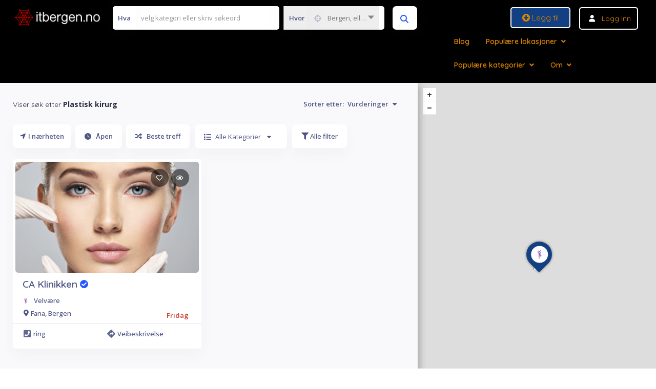

--- FILE ---
content_type: text/html; charset=UTF-8
request_url: https://itbergen.no/list-tags/plastisk-kirurg/
body_size: 37694
content:
<!DOCTYPE html>
<!--[if IE 7 ]>
<html class="ie7"> <![endif]-->
<!--[if IE 8 ]>
<html class="ie8"> <![endif]-->
	<html lang="nb-NO">

	<head>
		<meta charset="UTF-8">
		<!-- Mobile Meta -->
		<meta name="viewport" content="width=device-width, initial-scale=1">
		<meta http-equiv="Content-Type" content="text/html;charset=utf-8">
		<meta HTTP-EQUIV="CACHE-CONTROL" CONTENT="NO-CACHE" />
				<meta name='robots' content='index, follow, max-image-preview:large, max-snippet:-1, max-video-preview:-1' />
<!-- Google tag (gtag.js) consent mode dataLayer added by Site Kit -->
<script type="text/javascript" id="google_gtagjs-js-consent-mode-data-layer">
/* <![CDATA[ */
window.dataLayer = window.dataLayer || [];function gtag(){dataLayer.push(arguments);}
gtag('consent', 'default', {"ad_personalization":"denied","ad_storage":"denied","ad_user_data":"denied","analytics_storage":"denied","functionality_storage":"denied","security_storage":"denied","personalization_storage":"denied","region":["AT","BE","BG","CH","CY","CZ","DE","DK","EE","ES","FI","FR","GB","GR","HR","HU","IE","IS","IT","LI","LT","LU","LV","MT","NL","NO","PL","PT","RO","SE","SI","SK"],"wait_for_update":500});
window._googlesitekitConsentCategoryMap = {"statistics":["analytics_storage"],"marketing":["ad_storage","ad_user_data","ad_personalization"],"functional":["functionality_storage","security_storage"],"preferences":["personalization_storage"]};
window._googlesitekitConsents = {"ad_personalization":"denied","ad_storage":"denied","ad_user_data":"denied","analytics_storage":"denied","functionality_storage":"denied","security_storage":"denied","personalization_storage":"denied","region":["AT","BE","BG","CH","CY","CZ","DE","DK","EE","ES","FI","FR","GB","GR","HR","HU","IE","IS","IT","LI","LT","LU","LV","MT","NL","NO","PL","PT","RO","SE","SI","SK"],"wait_for_update":500};
/* ]]> */
</script>
<!-- End Google tag (gtag.js) consent mode dataLayer added by Site Kit -->

	<!-- This site is optimized with the Yoast SEO plugin v26.5 - https://yoast.com/wordpress/plugins/seo/ -->
	<title>Plastisk kirurg - itBergen™️</title>
	<link rel="canonical" href="https://itbergen.no/list-tags/plastisk-kirurg/" />
	<meta property="og:locale" content="nb_NO" />
	<meta property="og:type" content="article" />
	<meta property="og:title" content="Plastisk kirurg - itBergen™️" />
	<meta property="og:url" content="https://itbergen.no/list-tags/plastisk-kirurg/" />
	<meta property="og:site_name" content="itBergen™️" />
	<meta property="og:image" content="https://itbergen.no/wp-content/uploads/2019/12/banner_header_map_1920.jpg" />
	<meta property="og:image:width" content="1920" />
	<meta property="og:image:height" content="436" />
	<meta property="og:image:type" content="image/jpeg" />
	<meta name="twitter:card" content="summary_large_image" />
	<script type="application/ld+json" class="yoast-schema-graph">{"@context":"https://schema.org","@graph":[{"@type":"CollectionPage","@id":"https://itbergen.no/list-tags/plastisk-kirurg/","url":"https://itbergen.no/list-tags/plastisk-kirurg/","name":"Plastisk kirurg - itBergen™️","isPartOf":{"@id":"https://itbergen.no/#website"},"primaryImageOfPage":{"@id":"https://itbergen.no/list-tags/plastisk-kirurg/#primaryimage"},"image":{"@id":"https://itbergen.no/list-tags/plastisk-kirurg/#primaryimage"},"thumbnailUrl":"https://itbergen.no/wp-content/uploads/2023/02/caklinikken2.png","breadcrumb":{"@id":"https://itbergen.no/list-tags/plastisk-kirurg/#breadcrumb"},"inLanguage":"nb-NO"},{"@type":"ImageObject","inLanguage":"nb-NO","@id":"https://itbergen.no/list-tags/plastisk-kirurg/#primaryimage","url":"https://itbergen.no/wp-content/uploads/2023/02/caklinikken2.png","contentUrl":"https://itbergen.no/wp-content/uploads/2023/02/caklinikken2.png","width":1186,"height":900},{"@type":"BreadcrumbList","@id":"https://itbergen.no/list-tags/plastisk-kirurg/#breadcrumb","itemListElement":[{"@type":"ListItem","position":1,"name":"Hjem","item":"https://itbergen.no/"},{"@type":"ListItem","position":2,"name":"Plastisk kirurg"}]},{"@type":"WebSite","@id":"https://itbergen.no/#website","url":"https://itbergen.no/","name":"itBergen™️","description":"Bedriftsprofil - Oppføring på internett","publisher":{"@id":"https://itbergen.no/#organization"},"potentialAction":[{"@type":"SearchAction","target":{"@type":"EntryPoint","urlTemplate":"https://itbergen.no/?s={search_term_string}"},"query-input":{"@type":"PropertyValueSpecification","valueRequired":true,"valueName":"search_term_string"}}],"inLanguage":"nb-NO"},{"@type":"Organization","@id":"https://itbergen.no/#organization","name":"itBergen","url":"https://itbergen.no/","logo":{"@type":"ImageObject","inLanguage":"nb-NO","@id":"https://itbergen.no/#/schema/logo/image/","url":"https://itbergen.no/wp-content/uploads/2025/04/itbergen_logo_1024x1024.png","contentUrl":"https://itbergen.no/wp-content/uploads/2025/04/itbergen_logo_1024x1024.png","width":1131,"height":1024,"caption":"itBergen"},"image":{"@id":"https://itbergen.no/#/schema/logo/image/"},"sameAs":["https://www.facebook.com/profile.php?id=100089760151349"]}]}</script>
	<!-- / Yoast SEO plugin. -->


<link rel='dns-prefetch' href='//maps.googleapis.com' />
<link rel='dns-prefetch' href='//html5shim.googlecode.com' />
<link rel='dns-prefetch' href='//www.googletagmanager.com' />
<link rel='dns-prefetch' href='//fonts.googleapis.com' />
<link rel='dns-prefetch' href='//use.fontawesome.com' />
<link rel='dns-prefetch' href='//pagead2.googlesyndication.com' />
<link rel='preconnect' href='https://fonts.gstatic.com' crossorigin />
<link rel="alternate" type="application/rss+xml" title="itBergen™️ &raquo; strøm" href="https://itbergen.no/feed/" />
<link rel="alternate" type="application/rss+xml" title="itBergen™️ &raquo; kommentarstrøm" href="https://itbergen.no/comments/feed/" />
<link rel="alternate" type="application/rss+xml" title="itBergen™️ &raquo; Plastisk kirurg Tags Strøm" href="https://itbergen.no/list-tags/plastisk-kirurg/feed/" />
<style id='wp-img-auto-sizes-contain-inline-css' type='text/css'>
img:is([sizes=auto i],[sizes^="auto," i]){contain-intrinsic-size:3000px 1500px}
/*# sourceURL=wp-img-auto-sizes-contain-inline-css */
</style>
<style id='wp-emoji-styles-inline-css' type='text/css'>

	img.wp-smiley, img.emoji {
		display: inline !important;
		border: none !important;
		box-shadow: none !important;
		height: 1em !important;
		width: 1em !important;
		margin: 0 0.07em !important;
		vertical-align: -0.1em !important;
		background: none !important;
		padding: 0 !important;
	}
/*# sourceURL=wp-emoji-styles-inline-css */
</style>
<link rel='stylesheet' id='wp-block-library-css' href='https://itbergen.no/wp-includes/css/dist/block-library/style.min.css?ver=6.9' type='text/css' media='all' />
<style id='classic-theme-styles-inline-css' type='text/css'>
/*! This file is auto-generated */
.wp-block-button__link{color:#fff;background-color:#32373c;border-radius:9999px;box-shadow:none;text-decoration:none;padding:calc(.667em + 2px) calc(1.333em + 2px);font-size:1.125em}.wp-block-file__button{background:#32373c;color:#fff;text-decoration:none}
/*# sourceURL=/wp-includes/css/classic-themes.min.css */
</style>
<style id='font-awesome-svg-styles-default-inline-css' type='text/css'>
.svg-inline--fa {
  display: inline-block;
  height: 1em;
  overflow: visible;
  vertical-align: -.125em;
}
/*# sourceURL=font-awesome-svg-styles-default-inline-css */
</style>
<link rel='stylesheet' id='font-awesome-svg-styles-css' href='https://itbergen.no/wp-content/uploads/font-awesome/v5.15.3/css/svg-with-js.css' type='text/css' media='all' />
<style id='font-awesome-svg-styles-inline-css' type='text/css'>
   .wp-block-font-awesome-icon svg::before,
   .wp-rich-text-font-awesome-icon svg::before {content: unset;}
/*# sourceURL=font-awesome-svg-styles-inline-css */
</style>
<style id='global-styles-inline-css' type='text/css'>
:root{--wp--preset--aspect-ratio--square: 1;--wp--preset--aspect-ratio--4-3: 4/3;--wp--preset--aspect-ratio--3-4: 3/4;--wp--preset--aspect-ratio--3-2: 3/2;--wp--preset--aspect-ratio--2-3: 2/3;--wp--preset--aspect-ratio--16-9: 16/9;--wp--preset--aspect-ratio--9-16: 9/16;--wp--preset--color--black: #000000;--wp--preset--color--cyan-bluish-gray: #abb8c3;--wp--preset--color--white: #ffffff;--wp--preset--color--pale-pink: #f78da7;--wp--preset--color--vivid-red: #cf2e2e;--wp--preset--color--luminous-vivid-orange: #ff6900;--wp--preset--color--luminous-vivid-amber: #fcb900;--wp--preset--color--light-green-cyan: #7bdcb5;--wp--preset--color--vivid-green-cyan: #00d084;--wp--preset--color--pale-cyan-blue: #8ed1fc;--wp--preset--color--vivid-cyan-blue: #0693e3;--wp--preset--color--vivid-purple: #9b51e0;--wp--preset--gradient--vivid-cyan-blue-to-vivid-purple: linear-gradient(135deg,rgb(6,147,227) 0%,rgb(155,81,224) 100%);--wp--preset--gradient--light-green-cyan-to-vivid-green-cyan: linear-gradient(135deg,rgb(122,220,180) 0%,rgb(0,208,130) 100%);--wp--preset--gradient--luminous-vivid-amber-to-luminous-vivid-orange: linear-gradient(135deg,rgb(252,185,0) 0%,rgb(255,105,0) 100%);--wp--preset--gradient--luminous-vivid-orange-to-vivid-red: linear-gradient(135deg,rgb(255,105,0) 0%,rgb(207,46,46) 100%);--wp--preset--gradient--very-light-gray-to-cyan-bluish-gray: linear-gradient(135deg,rgb(238,238,238) 0%,rgb(169,184,195) 100%);--wp--preset--gradient--cool-to-warm-spectrum: linear-gradient(135deg,rgb(74,234,220) 0%,rgb(151,120,209) 20%,rgb(207,42,186) 40%,rgb(238,44,130) 60%,rgb(251,105,98) 80%,rgb(254,248,76) 100%);--wp--preset--gradient--blush-light-purple: linear-gradient(135deg,rgb(255,206,236) 0%,rgb(152,150,240) 100%);--wp--preset--gradient--blush-bordeaux: linear-gradient(135deg,rgb(254,205,165) 0%,rgb(254,45,45) 50%,rgb(107,0,62) 100%);--wp--preset--gradient--luminous-dusk: linear-gradient(135deg,rgb(255,203,112) 0%,rgb(199,81,192) 50%,rgb(65,88,208) 100%);--wp--preset--gradient--pale-ocean: linear-gradient(135deg,rgb(255,245,203) 0%,rgb(182,227,212) 50%,rgb(51,167,181) 100%);--wp--preset--gradient--electric-grass: linear-gradient(135deg,rgb(202,248,128) 0%,rgb(113,206,126) 100%);--wp--preset--gradient--midnight: linear-gradient(135deg,rgb(2,3,129) 0%,rgb(40,116,252) 100%);--wp--preset--font-size--small: 13px;--wp--preset--font-size--medium: 20px;--wp--preset--font-size--large: 36px;--wp--preset--font-size--x-large: 42px;--wp--preset--spacing--20: 0.44rem;--wp--preset--spacing--30: 0.67rem;--wp--preset--spacing--40: 1rem;--wp--preset--spacing--50: 1.5rem;--wp--preset--spacing--60: 2.25rem;--wp--preset--spacing--70: 3.38rem;--wp--preset--spacing--80: 5.06rem;--wp--preset--shadow--natural: 6px 6px 9px rgba(0, 0, 0, 0.2);--wp--preset--shadow--deep: 12px 12px 50px rgba(0, 0, 0, 0.4);--wp--preset--shadow--sharp: 6px 6px 0px rgba(0, 0, 0, 0.2);--wp--preset--shadow--outlined: 6px 6px 0px -3px rgb(255, 255, 255), 6px 6px rgb(0, 0, 0);--wp--preset--shadow--crisp: 6px 6px 0px rgb(0, 0, 0);}:where(.is-layout-flex){gap: 0.5em;}:where(.is-layout-grid){gap: 0.5em;}body .is-layout-flex{display: flex;}.is-layout-flex{flex-wrap: wrap;align-items: center;}.is-layout-flex > :is(*, div){margin: 0;}body .is-layout-grid{display: grid;}.is-layout-grid > :is(*, div){margin: 0;}:where(.wp-block-columns.is-layout-flex){gap: 2em;}:where(.wp-block-columns.is-layout-grid){gap: 2em;}:where(.wp-block-post-template.is-layout-flex){gap: 1.25em;}:where(.wp-block-post-template.is-layout-grid){gap: 1.25em;}.has-black-color{color: var(--wp--preset--color--black) !important;}.has-cyan-bluish-gray-color{color: var(--wp--preset--color--cyan-bluish-gray) !important;}.has-white-color{color: var(--wp--preset--color--white) !important;}.has-pale-pink-color{color: var(--wp--preset--color--pale-pink) !important;}.has-vivid-red-color{color: var(--wp--preset--color--vivid-red) !important;}.has-luminous-vivid-orange-color{color: var(--wp--preset--color--luminous-vivid-orange) !important;}.has-luminous-vivid-amber-color{color: var(--wp--preset--color--luminous-vivid-amber) !important;}.has-light-green-cyan-color{color: var(--wp--preset--color--light-green-cyan) !important;}.has-vivid-green-cyan-color{color: var(--wp--preset--color--vivid-green-cyan) !important;}.has-pale-cyan-blue-color{color: var(--wp--preset--color--pale-cyan-blue) !important;}.has-vivid-cyan-blue-color{color: var(--wp--preset--color--vivid-cyan-blue) !important;}.has-vivid-purple-color{color: var(--wp--preset--color--vivid-purple) !important;}.has-black-background-color{background-color: var(--wp--preset--color--black) !important;}.has-cyan-bluish-gray-background-color{background-color: var(--wp--preset--color--cyan-bluish-gray) !important;}.has-white-background-color{background-color: var(--wp--preset--color--white) !important;}.has-pale-pink-background-color{background-color: var(--wp--preset--color--pale-pink) !important;}.has-vivid-red-background-color{background-color: var(--wp--preset--color--vivid-red) !important;}.has-luminous-vivid-orange-background-color{background-color: var(--wp--preset--color--luminous-vivid-orange) !important;}.has-luminous-vivid-amber-background-color{background-color: var(--wp--preset--color--luminous-vivid-amber) !important;}.has-light-green-cyan-background-color{background-color: var(--wp--preset--color--light-green-cyan) !important;}.has-vivid-green-cyan-background-color{background-color: var(--wp--preset--color--vivid-green-cyan) !important;}.has-pale-cyan-blue-background-color{background-color: var(--wp--preset--color--pale-cyan-blue) !important;}.has-vivid-cyan-blue-background-color{background-color: var(--wp--preset--color--vivid-cyan-blue) !important;}.has-vivid-purple-background-color{background-color: var(--wp--preset--color--vivid-purple) !important;}.has-black-border-color{border-color: var(--wp--preset--color--black) !important;}.has-cyan-bluish-gray-border-color{border-color: var(--wp--preset--color--cyan-bluish-gray) !important;}.has-white-border-color{border-color: var(--wp--preset--color--white) !important;}.has-pale-pink-border-color{border-color: var(--wp--preset--color--pale-pink) !important;}.has-vivid-red-border-color{border-color: var(--wp--preset--color--vivid-red) !important;}.has-luminous-vivid-orange-border-color{border-color: var(--wp--preset--color--luminous-vivid-orange) !important;}.has-luminous-vivid-amber-border-color{border-color: var(--wp--preset--color--luminous-vivid-amber) !important;}.has-light-green-cyan-border-color{border-color: var(--wp--preset--color--light-green-cyan) !important;}.has-vivid-green-cyan-border-color{border-color: var(--wp--preset--color--vivid-green-cyan) !important;}.has-pale-cyan-blue-border-color{border-color: var(--wp--preset--color--pale-cyan-blue) !important;}.has-vivid-cyan-blue-border-color{border-color: var(--wp--preset--color--vivid-cyan-blue) !important;}.has-vivid-purple-border-color{border-color: var(--wp--preset--color--vivid-purple) !important;}.has-vivid-cyan-blue-to-vivid-purple-gradient-background{background: var(--wp--preset--gradient--vivid-cyan-blue-to-vivid-purple) !important;}.has-light-green-cyan-to-vivid-green-cyan-gradient-background{background: var(--wp--preset--gradient--light-green-cyan-to-vivid-green-cyan) !important;}.has-luminous-vivid-amber-to-luminous-vivid-orange-gradient-background{background: var(--wp--preset--gradient--luminous-vivid-amber-to-luminous-vivid-orange) !important;}.has-luminous-vivid-orange-to-vivid-red-gradient-background{background: var(--wp--preset--gradient--luminous-vivid-orange-to-vivid-red) !important;}.has-very-light-gray-to-cyan-bluish-gray-gradient-background{background: var(--wp--preset--gradient--very-light-gray-to-cyan-bluish-gray) !important;}.has-cool-to-warm-spectrum-gradient-background{background: var(--wp--preset--gradient--cool-to-warm-spectrum) !important;}.has-blush-light-purple-gradient-background{background: var(--wp--preset--gradient--blush-light-purple) !important;}.has-blush-bordeaux-gradient-background{background: var(--wp--preset--gradient--blush-bordeaux) !important;}.has-luminous-dusk-gradient-background{background: var(--wp--preset--gradient--luminous-dusk) !important;}.has-pale-ocean-gradient-background{background: var(--wp--preset--gradient--pale-ocean) !important;}.has-electric-grass-gradient-background{background: var(--wp--preset--gradient--electric-grass) !important;}.has-midnight-gradient-background{background: var(--wp--preset--gradient--midnight) !important;}.has-small-font-size{font-size: var(--wp--preset--font-size--small) !important;}.has-medium-font-size{font-size: var(--wp--preset--font-size--medium) !important;}.has-large-font-size{font-size: var(--wp--preset--font-size--large) !important;}.has-x-large-font-size{font-size: var(--wp--preset--font-size--x-large) !important;}
:where(.wp-block-post-template.is-layout-flex){gap: 1.25em;}:where(.wp-block-post-template.is-layout-grid){gap: 1.25em;}
:where(.wp-block-term-template.is-layout-flex){gap: 1.25em;}:where(.wp-block-term-template.is-layout-grid){gap: 1.25em;}
:where(.wp-block-columns.is-layout-flex){gap: 2em;}:where(.wp-block-columns.is-layout-grid){gap: 2em;}
:root :where(.wp-block-pullquote){font-size: 1.5em;line-height: 1.6;}
/*# sourceURL=global-styles-inline-css */
</style>
<link rel='stylesheet' id='bootstrap-datetimepicker-css-css' href='https://itbergen.no/wp-content/plugins//listingpro-lead-form/assets/css/bootstrap-datetimepicker.min.css?ver=6.9' type='text/css' media='all' />
<link rel='stylesheet' id='listingpr-parent-style-css' href='https://itbergen.no/wp-content/themes/listingpro/style.css?ver=6.9' type='text/css' media='all' />
<link rel='stylesheet' id='bootstrap-css' href='https://itbergen.no/wp-content/themes/listingpro/assets/lib/bootstrap/css/bootstrap.min.css?ver=6.9' type='text/css' media='all' />
<link rel='stylesheet' id='Magnific-Popup-css' href='https://itbergen.no/wp-content/themes/listingpro/assets/lib/Magnific-Popup-master/magnific-popup.css?ver=6.9' type='text/css' media='all' />
<link rel='stylesheet' id='popup-component-css' href='https://itbergen.no/wp-content/themes/listingpro/assets/lib/popup/css/component.css?ver=6.9' type='text/css' media='all' />
<link rel='stylesheet' id='Font-awesome-css' href='https://itbergen.no/wp-content/themes/listingpro/assets/lib/font-awesome/css/font-awesome.min.css?ver=6.9' type='text/css' media='all' />
<link rel='stylesheet' id='Mmenu-css' href='https://itbergen.no/wp-content/themes/listingpro/assets/lib/jquerym.menu/css/jquery.mmenu.all.css?ver=6.9' type='text/css' media='all' />
<link rel='stylesheet' id='MapBox-css' href='https://itbergen.no/wp-content/themes/listingpro/assets/css/mapbox.css?ver=6.9' type='text/css' media='all' />
<link rel='stylesheet' id='Chosen-css' href='https://itbergen.no/wp-content/themes/listingpro/assets/lib/chosen/chosen.css?ver=6.9' type='text/css' media='all' />
<link rel='stylesheet' id='jquery-ui-css' href='https://itbergen.no/wp-content/themes/listingpro/assets/css/jquery-ui.css?ver=6.9' type='text/css' media='all' />
<link rel='stylesheet' id='icon8-css' href='https://itbergen.no/wp-content/themes/listingpro/assets/lib/icon8/styles.min.css?ver=6.9' type='text/css' media='all' />
<link rel='stylesheet' id='Color-css' href='https://itbergen.no/wp-content/themes/listingpro/assets/css/colors.css?ver=6.9' type='text/css' media='all' />
<link rel='stylesheet' id='custom-font-css' href='https://itbergen.no/wp-content/themes/listingpro/assets/css/font.css?ver=6.9' type='text/css' media='all' />
<link rel='stylesheet' id='fontawesome-all-css' href='https://itbergen.no/wp-content/themes/listingpro/assets/lib/fontawesome/css/all.css?ver=6.9' type='text/css' media='all' />
<link rel='stylesheet' id='Main-css' href='https://itbergen.no/wp-content/themes/listingpro/assets/css/main.css?ver=6.9' type='text/css' media='all' />
<link rel='stylesheet' id='Responsive-css' href='https://itbergen.no/wp-content/themes/listingpro/assets/css/responsive.css?ver=6.9' type='text/css' media='all' />
<link rel='stylesheet' id='select2-css' href='https://itbergen.no/wp-content/themes/listingpro/assets/css/select2.css?ver=6.9' type='text/css' media='all' />
<link rel='stylesheet' id='dynamiclocation-css' href='https://itbergen.no/wp-content/themes/listingpro/assets/css/city-autocomplete.css?ver=6.9' type='text/css' media='all' />
<link rel='stylesheet' id='lp-body-overlay-css' href='https://itbergen.no/wp-content/themes/listingpro/assets/css/common.loading.css?ver=6.9' type='text/css' media='all' />
<link rel='stylesheet' id='bootstrapslider-css' href='https://itbergen.no/wp-content/themes/listingpro/assets/lib/bootstrap/css/bootstrap-slider.css?ver=6.9' type='text/css' media='all' />
<link rel='stylesheet' id='mourisjs-css' href='https://itbergen.no/wp-content/themes/listingpro/assets/css/morris.css?ver=6.9' type='text/css' media='all' />
<link rel='stylesheet' id='listingpro-css' href='https://itbergen.no/wp-content/themes/listingpro-child/style.css?ver=6.9' type='text/css' media='all' />
<link rel='stylesheet' id='font-rock-salt-css' href='https://fonts.googleapis.com/css?family=Rock+Salt&#038;ver=6.9' type='text/css' media='all' />
<link rel='stylesheet' id='font-quicksand-css' href='https://fonts.googleapis.com/css?family=Quicksand&#038;ver=6.9' type='text/css' media='all' />
<link rel='stylesheet' id='version2-countdown-css' href='https://itbergen.no/wp-content/themes/listingpro/assets/lib/countdown/flipclock.css?ver=6.9' type='text/css' media='all' />
<link rel='stylesheet' id='version2-styles-css' href='https://itbergen.no/wp-content/themes/listingpro/assets/css/main-new.css?ver=6.9' type='text/css' media='all' />
<link rel='stylesheet' id='version2-colors-css' href='https://itbergen.no/wp-content/themes/listingpro/assets/css/colors-new.css?ver=6.9' type='text/css' media='all' />
<link rel='stylesheet' id='font-awesome-official-css' href='https://use.fontawesome.com/releases/v5.15.3/css/all.css' type='text/css' media='all' integrity="sha384-SZXxX4whJ79/gErwcOYf+zWLeJdY/qpuqC4cAa9rOGUstPomtqpuNWT9wdPEn2fk" crossorigin="anonymous" />
<link rel='stylesheet' id='LP_dynamic_php_css-css' href='https://itbergen.no/wp-content/themes/listingpro/assets/css/dynamic-css.css?ver=6.9' type='text/css' media='all' />
<link rel="preload" as="style" href="https://fonts.googleapis.com/css?family=Quicksand:300,400,500,600,700%7COpen%20Sans:300,400,500,600,700,800,300italic,400italic,500italic,600italic,700italic,800italic&#038;subset=latin&#038;display=swap&#038;ver=1763983362" /><link rel="stylesheet" href="https://fonts.googleapis.com/css?family=Quicksand:300,400,500,600,700%7COpen%20Sans:300,400,500,600,700,800,300italic,400italic,500italic,600italic,700italic,800italic&#038;subset=latin&#038;display=swap&#038;ver=1763983362" media="print" onload="this.media='all'"><noscript><link rel="stylesheet" href="https://fonts.googleapis.com/css?family=Quicksand:300,400,500,600,700%7COpen%20Sans:300,400,500,600,700,800,300italic,400italic,500italic,600italic,700italic,800italic&#038;subset=latin&#038;display=swap&#038;ver=1763983362" /></noscript><link rel='stylesheet' id='font-awesome-official-v4shim-css' href='https://use.fontawesome.com/releases/v5.15.3/css/v4-shims.css' type='text/css' media='all' integrity="sha384-C2B+KlPW+WkR0Ld9loR1x3cXp7asA0iGVodhCoJ4hwrWm/d9qKS59BGisq+2Y0/D" crossorigin="anonymous" />
<style id='font-awesome-official-v4shim-inline-css' type='text/css'>
@font-face {
font-family: "FontAwesome";
font-display: block;
src: url("https://use.fontawesome.com/releases/v5.15.3/webfonts/fa-brands-400.eot"),
		url("https://use.fontawesome.com/releases/v5.15.3/webfonts/fa-brands-400.eot?#iefix") format("embedded-opentype"),
		url("https://use.fontawesome.com/releases/v5.15.3/webfonts/fa-brands-400.woff2") format("woff2"),
		url("https://use.fontawesome.com/releases/v5.15.3/webfonts/fa-brands-400.woff") format("woff"),
		url("https://use.fontawesome.com/releases/v5.15.3/webfonts/fa-brands-400.ttf") format("truetype"),
		url("https://use.fontawesome.com/releases/v5.15.3/webfonts/fa-brands-400.svg#fontawesome") format("svg");
}

@font-face {
font-family: "FontAwesome";
font-display: block;
src: url("https://use.fontawesome.com/releases/v5.15.3/webfonts/fa-solid-900.eot"),
		url("https://use.fontawesome.com/releases/v5.15.3/webfonts/fa-solid-900.eot?#iefix") format("embedded-opentype"),
		url("https://use.fontawesome.com/releases/v5.15.3/webfonts/fa-solid-900.woff2") format("woff2"),
		url("https://use.fontawesome.com/releases/v5.15.3/webfonts/fa-solid-900.woff") format("woff"),
		url("https://use.fontawesome.com/releases/v5.15.3/webfonts/fa-solid-900.ttf") format("truetype"),
		url("https://use.fontawesome.com/releases/v5.15.3/webfonts/fa-solid-900.svg#fontawesome") format("svg");
}

@font-face {
font-family: "FontAwesome";
font-display: block;
src: url("https://use.fontawesome.com/releases/v5.15.3/webfonts/fa-regular-400.eot"),
		url("https://use.fontawesome.com/releases/v5.15.3/webfonts/fa-regular-400.eot?#iefix") format("embedded-opentype"),
		url("https://use.fontawesome.com/releases/v5.15.3/webfonts/fa-regular-400.woff2") format("woff2"),
		url("https://use.fontawesome.com/releases/v5.15.3/webfonts/fa-regular-400.woff") format("woff"),
		url("https://use.fontawesome.com/releases/v5.15.3/webfonts/fa-regular-400.ttf") format("truetype"),
		url("https://use.fontawesome.com/releases/v5.15.3/webfonts/fa-regular-400.svg#fontawesome") format("svg");
unicode-range: U+F004-F005,U+F007,U+F017,U+F022,U+F024,U+F02E,U+F03E,U+F044,U+F057-F059,U+F06E,U+F070,U+F075,U+F07B-F07C,U+F080,U+F086,U+F089,U+F094,U+F09D,U+F0A0,U+F0A4-F0A7,U+F0C5,U+F0C7-F0C8,U+F0E0,U+F0EB,U+F0F3,U+F0F8,U+F0FE,U+F111,U+F118-F11A,U+F11C,U+F133,U+F144,U+F146,U+F14A,U+F14D-F14E,U+F150-F152,U+F15B-F15C,U+F164-F165,U+F185-F186,U+F191-F192,U+F1AD,U+F1C1-F1C9,U+F1CD,U+F1D8,U+F1E3,U+F1EA,U+F1F6,U+F1F9,U+F20A,U+F247-F249,U+F24D,U+F254-F25B,U+F25D,U+F267,U+F271-F274,U+F279,U+F28B,U+F28D,U+F2B5-F2B6,U+F2B9,U+F2BB,U+F2BD,U+F2C1-F2C2,U+F2D0,U+F2D2,U+F2DC,U+F2ED,U+F328,U+F358-F35B,U+F3A5,U+F3D1,U+F410,U+F4AD;
}
/*# sourceURL=font-awesome-official-v4shim-inline-css */
</style>
<script type="text/javascript">
            window._nslDOMReady = (function () {
                const executedCallbacks = new Set();
            
                return function (callback) {
                    /**
                    * Third parties might dispatch DOMContentLoaded events, so we need to ensure that we only run our callback once!
                    */
                    if (executedCallbacks.has(callback)) return;
            
                    const wrappedCallback = function () {
                        if (executedCallbacks.has(callback)) return;
                        executedCallbacks.add(callback);
                        callback();
                    };
            
                    if (document.readyState === "complete" || document.readyState === "interactive") {
                        wrappedCallback();
                    } else {
                        document.addEventListener("DOMContentLoaded", wrappedCallback);
                    }
                };
            })();
        </script><script type="text/javascript" src="https://itbergen.no/wp-includes/js/jquery/jquery.min.js?ver=3.7.1" id="jquery-core-js"></script>
<script type="text/javascript" src="https://itbergen.no/wp-includes/js/jquery/jquery-migrate.min.js?ver=3.4.1" id="jquery-migrate-js"></script>
<script type="text/javascript" id="ajax-login-script-js-extra">
/* <![CDATA[ */
var ajax_login_object = {"ajaxurl":"https://itbergen.no/wp-admin/admin-ajax.php","redirecturl":"https://itbergen.no/list-tags/plastisk-kirurg/","loadingmessage":"\u003Cspan class=\"alert alert-info\"\u003EVennligst vent...\u003Ci class=\"fa fa-spinner fa-spin\"\u003E\u003C/i\u003E\u003C/span\u003E"};
//# sourceURL=ajax-login-script-js-extra
/* ]]> */
</script>
<script type="text/javascript" src="https://itbergen.no/wp-content/themes/listingpro/assets/js/login.js?ver=6.9" id="ajax-login-script-js"></script>
<script type="text/javascript" id="search-ajax-script-js-extra">
/* <![CDATA[ */
var ajax_search_term_object = {"ajaxurl":"https://itbergen.no/wp-admin/admin-ajax.php","noresult":"Nyeste ","listing":" S\u00f8ket","resultfor":"Viser s\u00f8k etter"};
//# sourceURL=search-ajax-script-js-extra
/* ]]> */
</script>
<script type="text/javascript" src="https://itbergen.no/wp-content/themes/listingpro/assets/js/search-ajax.js?ver=6.9" id="search-ajax-script-js"></script>
<script type="text/javascript" id="ajax-single-ajax-js-extra">
/* <![CDATA[ */
var single_ajax_object = {"ajaxurl":"https://itbergen.no/wp-admin/admin-ajax.php"};
//# sourceURL=ajax-single-ajax-js-extra
/* ]]> */
</script>
<script type="text/javascript" src="https://itbergen.no/wp-content/themes/listingpro/assets/js/single-ajax.js?ver=6.9" id="ajax-single-ajax-js"></script>
<script type="text/javascript" id="listingpro_home_map-js-extra">
/* <![CDATA[ */
var listingpro_home_map_object = {"ajaxurl":"https://itbergen.no/wp-admin/admin-ajax.php"};
//# sourceURL=listingpro_home_map-js-extra
/* ]]> */
</script>
<script type="text/javascript" src="https://itbergen.no/wp-content/themes/listingpro/assets/js/home-map.js?ver=6.9" id="listingpro_home_map-js"></script>
<script type="text/javascript" id="ajax-needlogin-ajax-js-extra">
/* <![CDATA[ */
var needlogin_object = {"ajaxurl":"https://itbergen.no/wp-admin/admin-ajax.php"};
//# sourceURL=ajax-needlogin-ajax-js-extra
/* ]]> */
</script>
<script type="text/javascript" src="https://itbergen.no/wp-content/themes/listingpro/assets/js/needlogin-ajax.js?ver=6.9" id="ajax-needlogin-ajax-js"></script>
<script type="text/javascript" src="https://itbergen.no/wp-content/themes/listingpro/assets/js/checkout.js?ver=6.9" id="stripejs-js"></script>
<script type="text/javascript" src="https://itbergen.no/wp-content/plugins/listingpro-plugin/assets/js/main.js?ver=6.9" id="main-js"></script>
<script type="text/javascript" id="review-submit-ajax-js-extra">
/* <![CDATA[ */
var ajax_review_object = {"ajaxurl":"https://itbergen.no/wp-admin/admin-ajax.php"};
//# sourceURL=review-submit-ajax-js-extra
/* ]]> */
</script>
<script type="text/javascript" src="https://itbergen.no/wp-content/themes/listingpro/assets/js/review-submit.js?ver=6.9" id="review-submit-ajax-js"></script>
<script type="text/javascript" src="https://maps.googleapis.com/maps/api/js?key=AIzaSyBEmHfSCDduijxIbTj58zpuxJmwhonSe98&amp;libraries=places&amp;ver=6.9" id="mapsjs-js"></script>
<script type="text/javascript" src="https://itbergen.no/wp-content/themes/listingpro/assets/js/raphael-min.js?ver=6.9" id="raphelmin-js"></script>
<script type="text/javascript" src="https://itbergen.no/wp-content/themes/listingpro/assets/js/morris.js?ver=6.9" id="morisjs-js"></script>
<script type="text/javascript" id="ajax-term-script-js-extra">
/* <![CDATA[ */
var ajax_term_object = {"ajaxurl":"https://itbergen.no/wp-admin/admin-ajax.php"};
//# sourceURL=ajax-term-script-js-extra
/* ]]> */
</script>
<script type="text/javascript" src="https://itbergen.no/wp-content/plugins/listingpro-plugin/assets/js/child-term.js?ver=6.9" id="ajax-term-script-js"></script>

<!-- Google tag (gtag.js) snippet added by Site Kit -->
<!-- Google Analytics snippet added by Site Kit -->
<script type="text/javascript" src="https://www.googletagmanager.com/gtag/js?id=GT-WBKXQ22" id="google_gtagjs-js" async></script>
<script type="text/javascript" id="google_gtagjs-js-after">
/* <![CDATA[ */
window.dataLayer = window.dataLayer || [];function gtag(){dataLayer.push(arguments);}
gtag("set","linker",{"domains":["itbergen.no"]});
gtag("js", new Date());
gtag("set", "developer_id.dZTNiMT", true);
gtag("config", "GT-WBKXQ22");
//# sourceURL=google_gtagjs-js-after
/* ]]> */
</script>
<link rel="https://api.w.org/" href="https://itbergen.no/wp-json/" /><link rel="alternate" title="JSON" type="application/json" href="https://itbergen.no/wp-json/wp/v2/list-tags/952" /><link rel="EditURI" type="application/rsd+xml" title="RSD" href="https://itbergen.no/xmlrpc.php?rsd" />
<meta name="generator" content="WordPress 6.9" />
<meta name="generator" content="Redux 4.5.10" /><meta name="generator" content="Site Kit by Google 1.170.0" />			<script type="application/ld+json">
					{
					  "@context": "http://schema.org",
					  "@type": "Organization",
					  "url": "https://itbergen.no",
					  "name": "itBergen",
					  "logo": "https://itbergen.no/wp-content/uploads/2020/01/itbergen_logo_trans.png",
					  "contactPoint": {
						"@type": "ContactPoint",
						"telephone": "",
						"contactType": "Customer service"
					  }
					}
			</script>
			
<!-- Google AdSense meta tags added by Site Kit -->
<meta name="google-adsense-platform-account" content="ca-host-pub-2644536267352236">
<meta name="google-adsense-platform-domain" content="sitekit.withgoogle.com">
<!-- End Google AdSense meta tags added by Site Kit -->
<meta name="generator" content="Elementor 3.33.3; features: additional_custom_breakpoints; settings: css_print_method-external, google_font-enabled, font_display-auto">
			<style>
				.e-con.e-parent:nth-of-type(n+4):not(.e-lazyloaded):not(.e-no-lazyload),
				.e-con.e-parent:nth-of-type(n+4):not(.e-lazyloaded):not(.e-no-lazyload) * {
					background-image: none !important;
				}
				@media screen and (max-height: 1024px) {
					.e-con.e-parent:nth-of-type(n+3):not(.e-lazyloaded):not(.e-no-lazyload),
					.e-con.e-parent:nth-of-type(n+3):not(.e-lazyloaded):not(.e-no-lazyload) * {
						background-image: none !important;
					}
				}
				@media screen and (max-height: 640px) {
					.e-con.e-parent:nth-of-type(n+2):not(.e-lazyloaded):not(.e-no-lazyload),
					.e-con.e-parent:nth-of-type(n+2):not(.e-lazyloaded):not(.e-no-lazyload) * {
						background-image: none !important;
					}
				}
			</style>
			
<!-- Google AdSense snippet added by Site Kit -->
<script type="text/javascript" async="async" src="https://pagead2.googlesyndication.com/pagead/js/adsbygoogle.js?client=ca-pub-9942471753796815&amp;host=ca-host-pub-2644536267352236" crossorigin="anonymous"></script>

<!-- End Google AdSense snippet added by Site Kit -->
<link rel="icon" href="https://itbergen.no/wp-content/uploads/2020/01/cropped-favicon_trans.png-300x300-1-32x32.png" sizes="32x32" />
<link rel="icon" href="https://itbergen.no/wp-content/uploads/2020/01/cropped-favicon_trans.png-300x300-1-192x192.png" sizes="192x192" />
<link rel="apple-touch-icon" href="https://itbergen.no/wp-content/uploads/2020/01/cropped-favicon_trans.png-300x300-1-180x180.png" />
<meta name="msapplication-TileImage" content="https://itbergen.no/wp-content/uploads/2020/01/cropped-favicon_trans.png-300x300-1-270x270.png" />
<style type="text/css">div.nsl-container[data-align="left"] {
    text-align: left;
}

div.nsl-container[data-align="center"] {
    text-align: center;
}

div.nsl-container[data-align="right"] {
    text-align: right;
}


div.nsl-container div.nsl-container-buttons a[data-plugin="nsl"] {
    text-decoration: none;
    box-shadow: none;
    border: 0;
}

div.nsl-container .nsl-container-buttons {
    display: flex;
    padding: 5px 0;
}

div.nsl-container.nsl-container-block .nsl-container-buttons {
    display: inline-grid;
    grid-template-columns: minmax(145px, auto);
}

div.nsl-container-block-fullwidth .nsl-container-buttons {
    flex-flow: column;
    align-items: center;
}

div.nsl-container-block-fullwidth .nsl-container-buttons a,
div.nsl-container-block .nsl-container-buttons a {
    flex: 1 1 auto;
    display: block;
    margin: 5px 0;
    width: 100%;
}

div.nsl-container-inline {
    margin: -5px;
    text-align: left;
}

div.nsl-container-inline .nsl-container-buttons {
    justify-content: center;
    flex-wrap: wrap;
}

div.nsl-container-inline .nsl-container-buttons a {
    margin: 5px;
    display: inline-block;
}

div.nsl-container-grid .nsl-container-buttons {
    flex-flow: row;
    align-items: center;
    flex-wrap: wrap;
}

div.nsl-container-grid .nsl-container-buttons a {
    flex: 1 1 auto;
    display: block;
    margin: 5px;
    max-width: 280px;
    width: 100%;
}

@media only screen and (min-width: 650px) {
    div.nsl-container-grid .nsl-container-buttons a {
        width: auto;
    }
}

div.nsl-container .nsl-button {
    cursor: pointer;
    vertical-align: top;
    border-radius: 4px;
}

div.nsl-container .nsl-button-default {
    color: #fff;
    display: flex;
}

div.nsl-container .nsl-button-icon {
    display: inline-block;
}

div.nsl-container .nsl-button-svg-container {
    flex: 0 0 auto;
    padding: 8px;
    display: flex;
    align-items: center;
}

div.nsl-container svg {
    height: 24px;
    width: 24px;
    vertical-align: top;
}

div.nsl-container .nsl-button-default div.nsl-button-label-container {
    margin: 0 24px 0 12px;
    padding: 10px 0;
    font-family: Helvetica, Arial, sans-serif;
    font-size: 16px;
    line-height: 20px;
    letter-spacing: .25px;
    overflow: hidden;
    text-align: center;
    text-overflow: clip;
    white-space: nowrap;
    flex: 1 1 auto;
    -webkit-font-smoothing: antialiased;
    -moz-osx-font-smoothing: grayscale;
    text-transform: none;
    display: inline-block;
}

div.nsl-container .nsl-button-google[data-skin="light"] {
    box-shadow: inset 0 0 0 1px #747775;
    color: #1f1f1f;
}

div.nsl-container .nsl-button-google[data-skin="dark"] {
    box-shadow: inset 0 0 0 1px #8E918F;
    color: #E3E3E3;
}

div.nsl-container .nsl-button-google[data-skin="neutral"] {
    color: #1F1F1F;
}

div.nsl-container .nsl-button-google div.nsl-button-label-container {
    font-family: "Roboto Medium", Roboto, Helvetica, Arial, sans-serif;
}

div.nsl-container .nsl-button-apple .nsl-button-svg-container {
    padding: 0 6px;
}

div.nsl-container .nsl-button-apple .nsl-button-svg-container svg {
    height: 40px;
    width: auto;
}

div.nsl-container .nsl-button-apple[data-skin="light"] {
    color: #000;
    box-shadow: 0 0 0 1px #000;
}

div.nsl-container .nsl-button-facebook[data-skin="white"] {
    color: #000;
    box-shadow: inset 0 0 0 1px #000;
}

div.nsl-container .nsl-button-facebook[data-skin="light"] {
    color: #1877F2;
    box-shadow: inset 0 0 0 1px #1877F2;
}

div.nsl-container .nsl-button-spotify[data-skin="white"] {
    color: #191414;
    box-shadow: inset 0 0 0 1px #191414;
}

div.nsl-container .nsl-button-apple div.nsl-button-label-container {
    font-size: 17px;
    font-family: -apple-system, BlinkMacSystemFont, "Segoe UI", Roboto, Helvetica, Arial, sans-serif, "Apple Color Emoji", "Segoe UI Emoji", "Segoe UI Symbol";
}

div.nsl-container .nsl-button-slack div.nsl-button-label-container {
    font-size: 17px;
    font-family: -apple-system, BlinkMacSystemFont, "Segoe UI", Roboto, Helvetica, Arial, sans-serif, "Apple Color Emoji", "Segoe UI Emoji", "Segoe UI Symbol";
}

div.nsl-container .nsl-button-slack[data-skin="light"] {
    color: #000000;
    box-shadow: inset 0 0 0 1px #DDDDDD;
}

div.nsl-container .nsl-button-tiktok[data-skin="light"] {
    color: #161823;
    box-shadow: 0 0 0 1px rgba(22, 24, 35, 0.12);
}


div.nsl-container .nsl-button-kakao {
    color: rgba(0, 0, 0, 0.85);
}

.nsl-clear {
    clear: both;
}

.nsl-container {
    clear: both;
}

.nsl-disabled-provider .nsl-button {
    filter: grayscale(1);
    opacity: 0.8;
}

/*Button align start*/

div.nsl-container-inline[data-align="left"] .nsl-container-buttons {
    justify-content: flex-start;
}

div.nsl-container-inline[data-align="center"] .nsl-container-buttons {
    justify-content: center;
}

div.nsl-container-inline[data-align="right"] .nsl-container-buttons {
    justify-content: flex-end;
}


div.nsl-container-grid[data-align="left"] .nsl-container-buttons {
    justify-content: flex-start;
}

div.nsl-container-grid[data-align="center"] .nsl-container-buttons {
    justify-content: center;
}

div.nsl-container-grid[data-align="right"] .nsl-container-buttons {
    justify-content: flex-end;
}

div.nsl-container-grid[data-align="space-around"] .nsl-container-buttons {
    justify-content: space-around;
}

div.nsl-container-grid[data-align="space-between"] .nsl-container-buttons {
    justify-content: space-between;
}

/* Button align end*/

/* Redirect */

#nsl-redirect-overlay {
    display: flex;
    flex-direction: column;
    justify-content: center;
    align-items: center;
    position: fixed;
    z-index: 1000000;
    left: 0;
    top: 0;
    width: 100%;
    height: 100%;
    backdrop-filter: blur(1px);
    background-color: RGBA(0, 0, 0, .32);;
}

#nsl-redirect-overlay-container {
    display: flex;
    flex-direction: column;
    justify-content: center;
    align-items: center;
    background-color: white;
    padding: 30px;
    border-radius: 10px;
}

#nsl-redirect-overlay-spinner {
    content: '';
    display: block;
    margin: 20px;
    border: 9px solid RGBA(0, 0, 0, .6);
    border-top: 9px solid #fff;
    border-radius: 50%;
    box-shadow: inset 0 0 0 1px RGBA(0, 0, 0, .6), 0 0 0 1px RGBA(0, 0, 0, .6);
    width: 40px;
    height: 40px;
    animation: nsl-loader-spin 2s linear infinite;
}

@keyframes nsl-loader-spin {
    0% {
        transform: rotate(0deg)
    }
    to {
        transform: rotate(360deg)
    }
}

#nsl-redirect-overlay-title {
    font-family: -apple-system, BlinkMacSystemFont, "Segoe UI", Roboto, Oxygen-Sans, Ubuntu, Cantarell, "Helvetica Neue", sans-serif;
    font-size: 18px;
    font-weight: bold;
    color: #3C434A;
}

#nsl-redirect-overlay-text {
    font-family: -apple-system, BlinkMacSystemFont, "Segoe UI", Roboto, Oxygen-Sans, Ubuntu, Cantarell, "Helvetica Neue", sans-serif;
    text-align: center;
    font-size: 14px;
    color: #3C434A;
}

/* Redirect END*/</style><style type="text/css">/* Notice fallback */
#nsl-notices-fallback {
    position: fixed;
    right: 10px;
    top: 10px;
    z-index: 10000;
}

.admin-bar #nsl-notices-fallback {
    top: 42px;
}

#nsl-notices-fallback > div {
    position: relative;
    background: #fff;
    border-left: 4px solid #fff;
    box-shadow: 0 1px 1px 0 rgba(0, 0, 0, .1);
    margin: 5px 15px 2px;
    padding: 1px 20px;
}

#nsl-notices-fallback > div.error {
    display: block;
    border-left-color: #dc3232;
}

#nsl-notices-fallback > div.updated {
    display: block;
    border-left-color: #46b450;
}

#nsl-notices-fallback p {
    margin: .5em 0;
    padding: 2px;
}

#nsl-notices-fallback > div:after {
    position: absolute;
    right: 5px;
    top: 5px;
    content: '\00d7';
    display: block;
    height: 16px;
    width: 16px;
    line-height: 16px;
    text-align: center;
    font-size: 20px;
    cursor: pointer;
}</style><script type="text/javascript">
                jQuery(document).ready(function(){
if (jQuery('.map-banner-search-container').length > 0) {
    jQuery('.map-banner-search-container').removeAttr('style');
    jQuery('.map-banner-search-container').css('height', '0px');
jQuery('.new-banner-view-category-st').hide();
}
}); 
         </script>		<style type="text/css" id="wp-custom-css">
			span, h1, h2, h3, h4, h5, p{
text-transform: inherit !important;
}
.claimform-box .lp-new-checkbox-style2 {
    text-transform: inherit !important;
}
#claimform.lp-form-planclaim-st .claim-details .form-group .lp-review-btn {
    text-transform: inherit !important;
}
.submit_new_style .page-style2-content-wrap label, .submit_new_style .page-style2-content-wrap label{
text-transform: inherit !important;
}
.lp-coupons-form-inner label, .lp-notifaction-inner h4 {
    text-transform: uppercase !important;
}
.grecaptcha-badge {
  visibility: show;
}
.listing-app-view .grid_view .lp-grid-box-thumb div a:before { opacity: 0 !important; }

.app-view2-banner-cat-slider.slick-
initialized.slick-slider{
display: none !important;
}
.listing-app-view .grid_view .lp-grid-box-thumb div a:before {
background: rgba(0, 0, 0, 0) !important;
}		</style>
		<style id="listingpro_options-dynamic-css" title="dynamic-css" class="redux-options-output">.menu-item a{font-family:Quicksand;font-weight:600;font-style:normal;}</style>		<script type="text/javascript">
			jQuery(document).ready(function() {
				jQuery('select.form-control').removeClass('form-control').addClass('custom-form-control');
			})
		</script>
		<style type="text/css">
			.custom-form-control {
				width: 100%;
				padding: 10px;
				line-height: 24px;
				-webkit-appearance: textfield;
			}
		</style>
	</head>

	<body class="archive tax-list-tags term-plastisk-kirurg term-952 wp-theme-listingpro wp-child-theme-listingpro-child listing-skeleton-view-grid_view_classic elementor-default elementor-kit-1" data-locdisablefilter='yes' data-submitlink="https://itbergen.no/submit-listing/" data-sliderstyle="style1" data-defaultmaplat="60.39495681658758" data-defaultmaplot="5.325713295427914" data-lpsearchmode="keyword" data-maplistingby="by_category" >
				<input type="hidden" id="lpNonce" name="lpNonce" value="7a5239ba92" /><input type="hidden" name="_wp_http_referer" value="/list-tags/plastisk-kirurg/" />		<input type="hidden" id="start_of_weekk" value="1">
		
		<div id="page"  data-detail-page-style="lp_detail_page_styles1" data-lpattern="with_region" data-sitelogo="https://itbergen.no/wp-content/uploads/2020/01/itbergen_logo_trans.png" data-site-url="https://itbergen.no/" data-ipapi="gpsloc" data-lpcurrentloconhome="1" data-mtoken="0" data-mtype="google" data-mstyle="mapbox/streets-v11"  class="clearfix lp_detail_page_styles1">

			<!--===========================header-views========================-->
			


<div class="lp-header pos-relative header-inner-page-wrap 0">
    <div class="header-container  6   " style="">
                    
<!--================================full width with blue background====================================-->
<div class="lp-customize-header-outer lp-color-header-style lp-header-style-classic">
    <header class="header-without-topbar header-fixed pos-relative lp-header-full-width">
        
        <div id="menu" class="menu-height-0 small-screen">
                                <a href="https://itbergen.no/submit-listing/" class="lpl-button lpl-add-listing-loggedout">Legg til</a>
                                            <a class="lpl-button lp-right-15 app-view-popup-style" data-target="#app-view-login-popup">Logg inn</a>
                                        <ul id="menu-mobile" class="mobile-menu"><li id="menu-item-2770" class="menu-item menu-item-type-post_type menu-item-object-page menu-item-2770"><a href="https://itbergen.no/listing-author/">Min side</a></li>
<li id="menu-item-4301" class="menu-item menu-item-type-post_type menu-item-object-page menu-item-4301"><a href="https://itbergen.no/salgsbetingelser/">Salgsbetingelser</a></li>
<li id="menu-item-4347" class="menu-item menu-item-type-post_type menu-item-object-page menu-item-4347"><a href="https://itbergen.no/history/">Historie</a></li>
<li id="menu-item-4348" class="menu-item menu-item-type-post_type menu-item-object-page menu-item-4348"><a href="https://itbergen.no/contact/">Kontakt</a></li>
<li id="menu-item-4349" class="menu-item menu-item-type-post_type menu-item-object-page menu-item-4349"><a href="https://itbergen.no/terms-and-conditions/">Vilkår og betingelser</a></li>
<li id="menu-item-4300" class="menu-item menu-item-type-post_type menu-item-object-page menu-item-privacy-policy menu-item-4300"><a rel="privacy-policy" href="https://itbergen.no/privacy-policy/">GDPR Personvern</a></li>
</ul>        </div>

        <div class="lp-menu-bar header-bg-color-class">
            <div class="fullwidth-header">
                <div class="row">
                    <div class="col-md-2 col-xs-6 lp-logo-container">
                        <div class="lp-logo">
                            <a href="https://itbergen.no/">
                                <img src="https://itbergen.no/wp-content/uploads/2020/01/itbergen_logo_trans.png" alt="image" />                            </a>
                        </div>
                    </div>


                    <div class="header-right-panel clearfix col-md-10 col-sm-10 col-xs-12">
                                                                                                                                                <div class="lp-search-header-style-outer lp-customizer-header-inner-wrap">
                                        <div class="lp-search-header-style">
                                            <div class="outer-lp-search-section-header-view">
                                                <div class="lp-search-section-header-views">
                                                    		
				<div class="lp-search-bar lp-search-bar-header">
			<form autocomplete="off" class="form-inline" action="https://itbergen.no" method="get" accept-charset="UTF-8">

									<div class="form-group lp-suggested-search  ">
						<div class="input-group-addon lp-border">Hva</div>
						<div class="pos-relative">
							<div class="what-placeholder pos-relative" data-holder="">
								<input autocomplete="off" type="text" class="lp-suggested-search js-typeahead-input lp-search-input form-control ui-autocomplete-input dropdown_fields" name="select" id="select" placeholder="velg kategori eller skriv søkeord" data-prev-value='0' data-noresult="Flere resultater for" value="">
								<i class="cross-search-q fa fa-times-circle" aria-hidden="true"></i>
								<img class='loadinerSearch' width="100px" alt="image" src="https://itbergen.no/wp-content/themes/listingpro/assets/images/search-load.gif" />

							</div>
							<div id="input-dropdown">
								<ul>
									<li class="lp-wrap-cats" data-catid="57"><img class="d-icon" alt="image" src="[data-uri]" /><span class="lp-s-cat">Bedrifter</span></li><li class="lp-wrap-cats" data-catid="895"><img class="d-icon" alt="image" src="https://itbergen.no/wp-content/uploads/2024/10/icons8-car-50.png" /><span class="lp-s-cat">Bil</span></li><li class="lp-wrap-cats" data-catid="59"><img class="d-icon" alt="image" src="[data-uri]" /><span class="lp-s-cat">Handle</span></li><li class="lp-wrap-cats" data-catid="37"><img class="d-icon" alt="image" src="[data-uri]" /><span class="lp-s-cat">Helse</span></li><li class="lp-wrap-cats" data-catid="92"><img class="d-icon" alt="image" src="[data-uri]" /><span class="lp-s-cat">Oppleve</span></li><li class="lp-wrap-cats" data-catid="40"><img class="d-icon" alt="image" src="[data-uri]" /><span class="lp-s-cat">Overnatting</span></li><li class="lp-wrap-cats" data-catid="56"><img class="d-icon" alt="image" src="[data-uri]" /><span class="lp-s-cat">Spise</span></li><li class="lp-wrap-cats" data-catid="602"><img class="d-icon" alt="image" src="[data-uri]" /><span class="lp-s-cat">Uteliv</span></li><li class="lp-wrap-cats" data-catid="16"><img class="d-icon" alt="image" src="[data-uri]" /><span class="lp-s-cat">Velvære</span></li>
								</ul>
								<!-- New Update 2.7.0 -->
								<div style="display:none" id="def-cats">&lt;li class=&quot;lp-wrap-cats&quot; data-catid=&quot;57&quot;&gt;&lt;img class=&quot;d-icon&quot; alt=&quot;image&quot; src=&quot;[data-uri]&quot; /&gt;&lt;span class=&quot;lp-s-cat&quot;&gt;Bedrifter&lt;/span&gt;&lt;/li&gt;&lt;li class=&quot;lp-wrap-cats&quot; data-catid=&quot;895&quot;&gt;&lt;img class=&quot;d-icon&quot; alt=&quot;image&quot; src=&quot;https://itbergen.no/wp-content/uploads/2024/10/icons8-car-50.png&quot; /&gt;&lt;span class=&quot;lp-s-cat&quot;&gt;Bil&lt;/span&gt;&lt;/li&gt;&lt;li class=&quot;lp-wrap-cats&quot; data-catid=&quot;59&quot;&gt;&lt;img class=&quot;d-icon&quot; alt=&quot;image&quot; src=&quot;[data-uri]&quot; /&gt;&lt;span class=&quot;lp-s-cat&quot;&gt;Handle&lt;/span&gt;&lt;/li&gt;&lt;li class=&quot;lp-wrap-cats&quot; data-catid=&quot;37&quot;&gt;&lt;img class=&quot;d-icon&quot; alt=&quot;image&quot; src=&quot;[data-uri]&quot; /&gt;&lt;span class=&quot;lp-s-cat&quot;&gt;Helse&lt;/span&gt;&lt;/li&gt;&lt;li class=&quot;lp-wrap-cats&quot; data-catid=&quot;92&quot;&gt;&lt;img class=&quot;d-icon&quot; alt=&quot;image&quot; src=&quot;[data-uri]&quot; /&gt;&lt;span class=&quot;lp-s-cat&quot;&gt;Oppleve&lt;/span&gt;&lt;/li&gt;&lt;li class=&quot;lp-wrap-cats&quot; data-catid=&quot;40&quot;&gt;&lt;img class=&quot;d-icon&quot; alt=&quot;image&quot; src=&quot;[data-uri]&quot; /&gt;&lt;span class=&quot;lp-s-cat&quot;&gt;Overnatting&lt;/span&gt;&lt;/li&gt;&lt;li class=&quot;lp-wrap-cats&quot; data-catid=&quot;56&quot;&gt;&lt;img class=&quot;d-icon&quot; alt=&quot;image&quot; src=&quot;[data-uri]&quot; /&gt;&lt;span class=&quot;lp-s-cat&quot;&gt;Spise&lt;/span&gt;&lt;/li&gt;&lt;li class=&quot;lp-wrap-cats&quot; data-catid=&quot;602&quot;&gt;&lt;img class=&quot;d-icon&quot; alt=&quot;image&quot; src=&quot;[data-uri]&quot; /&gt;&lt;span class=&quot;lp-s-cat&quot;&gt;Uteliv&lt;/span&gt;&lt;/li&gt;&lt;li class=&quot;lp-wrap-cats&quot; data-catid=&quot;16&quot;&gt;&lt;img class=&quot;d-icon&quot; alt=&quot;image&quot; src=&quot;[data-uri]&quot; /&gt;&lt;span class=&quot;lp-s-cat&quot;&gt;Velvære&lt;/span&gt;&lt;/li&gt;</div>
								<!-- End New Update 2.7.0 -->
							</div>
						</div>

					</div>
				
				
						<div class="form-group lp-location-search ">
							<div class="input-group-addon lp-border lp-where">Hvor</div>
							<div data-option="yes" class="ui-widget">
								<i class="fa fa-crosshairs"></i>
								<select class="select2" name="lp_s_loc" id="searchlocation">
									<option id="def_location" value="">Bergen, eller velg ditt sted</option>
									<option  value="816">Midthordland</option><option  value="80">-&nbsp;Askøy</option><option  value="155">-&nbsp;Austevoll</option><option  value="79">-&nbsp;Bergen</option><option  value="1409">--&nbsp;Arna, Bergen</option><option  value="1413">--&nbsp;Årstad, Bergen</option><option  value="1414">--&nbsp;Åsane, Bergen</option><option  value="1415">--&nbsp;Bergenhus, Bergen</option><option  value="1410">--&nbsp;Fana, Bergen</option><option  value="1408">--&nbsp;Fyllingsdalen, Bergen</option><option  value="1412">--&nbsp;Laksevåg, Bergen</option><option  value="1411">--&nbsp;Ytrebygda, Bergen</option><option  value="82">-&nbsp;Bjørnafjorden</option><option  value="81">-&nbsp;Øygarden</option><option  value="447">-&nbsp;Samnanger</option><option  value="1608">Møre og Romsdal</option><option  value="1609">Sunndal</option><option  value="1390">Vestland</option><option  value="809">-&nbsp;Hardanger</option><option  value="808">--&nbsp;Eidfjord</option><option  value="449">--&nbsp;Kvam</option><option  value="772">--&nbsp;Ullensvang</option><option  value="807">--&nbsp;Ulvik</option><option  value="821">-&nbsp;Indre Sogn</option><option  value="841">--&nbsp;Årdal</option><option  value="839">--&nbsp;Aurland</option><option  value="840">--&nbsp;Lærdal</option><option  value="836">--&nbsp;Luster</option><option  value="837">--&nbsp;Sogndal</option><option  value="838">--&nbsp;Vik</option><option  value="823">-&nbsp;Nordfjord</option><option  value="825">--&nbsp;Bremanger</option><option  value="827">--&nbsp;Gloppen</option><option  value="826">--&nbsp;Stad</option><option  value="828">--&nbsp;Stryn</option><option  value="817">-&nbsp;Nordhordland</option><option  value="84">--&nbsp;Alver</option><option  value="365">--&nbsp;Austrheim</option><option  value="448">--&nbsp;Fedje</option><option  value="450">--&nbsp;Masfjorden</option><option  value="226">--&nbsp;Modalen</option><option  value="85">--&nbsp;Osterøy</option><option  value="310">--&nbsp;Vaksdal</option><option  value="822">-&nbsp;Sunnfjord dist</option><option  value="829">--&nbsp;Askvoll</option><option  value="830">--&nbsp;Fjaler</option><option  value="824">--&nbsp;Kinn</option><option  value="831">--&nbsp;Sunnfjord</option><option  value="810">-&nbsp;Sunnhordland</option><option  value="813">--&nbsp;Bømlo</option><option  value="811">--&nbsp;Etne</option><option  value="812">--&nbsp;Fitjar</option><option  value="279">--&nbsp;Kvinnherad</option><option  value="815">--&nbsp;Stord</option><option  value="814">--&nbsp;Sveio</option><option  value="161">--&nbsp;Tysnes</option><option  value="819">-&nbsp;Voss herad</option><option  value="197">--&nbsp;Voss</option><option  value="820">-&nbsp;Ytre Sogn</option><option  value="834">--&nbsp;Gulen</option><option  value="832">--&nbsp;Høyanger</option><option  value="833">--&nbsp;Hyllestad</option><option  value="835">--&nbsp;Solund</option>								</select>
							</div>
						</div>

										<div class="lp-header-search-button">
						<div class="lp-search-bar-right">
							<input value="" class="lp-search-btn" type="submit">
							<i class="fa-solid fa-magnifying-glass lp-search-icon"></i>
							<img alt="image" src="https://itbergen.no/wp-content/themes/listingpro-child/assets/images/ellipsis.gif" class="searchloading">
						</div>
					</div>
								<input type="hidden" name="lp_s_tag" id="lp_s_tag">
				<input type="hidden" name="lp_s_cat" id="lp_s_cat">
				<input type="hidden" name="s" value="home">
				<input type="hidden" name="post_type" value="listing">

			</form>

		</div>                                                </div>
                                            </div>
                                        </div>
                                    </div>
                                                                                                            <!-- new classic setting header classes   -->
                                                <div class="col-xs-6 mobile-nav-icon">


                                                        <a href="#menu" class="nav-icon">
                                <span class="icon-bar"></span>
                                <span class="icon-bar"></span>
                                <span class="icon-bar"></span>
                            </a>
                        </div>
                        <div class="col-md-6 col-xs-6 lp-menu-container clearfix pull-right">
                            <div class="pull-right contentlogin-flex">
                                                                        <div class="lp-add-listing-btn">
                                            <ul>
                                                <li>

                                                    <a href="https://itbergen.no/submit-listing/" class="header-list-icon-st6">
                                                    <i class="fa fa-plus-circle" aria-hidden="true"></i>
                                                        Legg til                                                    </a>
                                                </li>
                                            </ul>
                                        </div>
                                                                <div class="lp-joinus-icon-outer">
                                    <div class="lp-joinus-icon  ">
                                            <div class="modal fade style2-popup-login" id="app-view-login-popup" role="dialog" style="overflow: visible !important; opacity: 1;">
        


	<div class="modal-dialog">

		<!-- Modal content-->
		<div class="modal-content">
			<div class="modal-header">
				<div class="login-form-pop-tabs clearfix">
					<!-- New update 2.6.10 -->
											<ul>
							<li><a href="#" class="signInClick active">Logg inn</a></li>
							<li><a href="#" class="signUpClick">Registrer</a></li>

						</ul>
										<!-- End New update 2.6.10 -->
					<a class="md-close" class="close" data-dismiss="modal" aria-label="Close"><i class="fa fa-close"></i></a>

				</div>

			</div>
			<div class="modal-body">

				<div class="lp-border-radius-8 login-form-popup-outer">


					<div class="siginincontainer2">
														<ul class="social-login list-style-none">
																						<li>
														<a id="loginfacebook" class="facebook flaticon-facebook" href="https://itbergen.no/wp-login.php?loginSocial=facebook" onclick="window.location = 'https://itbergen.no/wp-login.php?loginSocial=facebook&redirect='+window.location.href; return false;">
															<span class="lp-pop-icon-img"><img alt="image" src="[data-uri]"></span>
															<span>Facebook Logg inn</span>
														</a>
													</li>
																									<li>
														<a id="logingoogle" class="google flaticon-googleplus" href="https://itbergen.no/wp-login.php?loginSocial=google" onclick="window.location = 'https://itbergen.no/wp-login.php?loginSocial=google&redirect='+window.location.href; return false;">
															<span class="lp-pop-icon-img"><img alt="image" src="[data-uri]"></span>
															<span>Google innlogging</span>
														</a>
													</li>
												
								</ul>
								<div class="alterna text-center">
									<p>Eller</p>
								</div>
												<form id="login" class="form-horizontal margin-top-30" method="post" data-lp-recaptcha="" data-lp-recaptcha-sitekey="6LczHsMaAAAAADnkJTZYMPpJuHg4JcS6JG4E6_7W">
							<p class="status"></p>
							<div class="form-group">
								<input type="text" class="form-control" id="lpusername" name="lpusername" required placeholder="Brukernavn/e-post" />
							</div>
							<div class="form-group">
								<input type="password" class="form-control" id="lppassword" name="lppassword" required placeholder="Passord" />
							</div>


							<div class="form-group">
								<div class="checkbox clearfix">
									<input id="check1" type="checkbox" name="remember" value="yes">

									<a class="forgetPasswordClick pull-right">Glemt passord</a>
								</div>
							</div>

							<div class="form-group">
								<input type="submit" value="Logg inn" class="lp-secondary-btn width-full btn-first-hover" />
							</div>
							<input type="hidden" id="security" name="security" value="e9168b7118" /><input type="hidden" name="_wp_http_referer" value="/list-tags/plastisk-kirurg/" />						</form>

					</div>
					<div class="siginupcontainer2">
																				<ul class="social-login list-style-none">
																						<li>
														<a id="loginfacebook" class="facebook flaticon-facebook" href="https://itbergen.no/wp-login.php?loginFacebook=1" onclick="window.location = 'https://itbergen.no/wp-login.php?loginFacebook=1&redirect='+window.location.href; return false;">
															<span class="lp-pop-icon-img"><img alt="image" src="[data-uri]"></span>
															<span>Facebook Logg inn</span>
														</a>
													</li>
																									<li>
														<a id="logingoogle" class="google flaticon-googleplus" href="https://itbergen.no/wp-login.php?loginGoogle=1" onclick="window.location = 'https://itbergen.no/wp-login.php?loginGoogle=1&redirect='+window.location.href; return false;">
															<span class="lp-pop-icon-img"><img alt="image" src="[data-uri]"></span>
															<span>Google innlogging</span>
														</a>
													</li>
																				</ul>
												<div class="alterna text-center">
							<p>Eller</p>
						</div>
						<form id="register" class="form-horizontal margin-top-30" method="post" data-lp-recaptcha="" data-lp-recaptcha-sitekey="6LczHsMaAAAAADnkJTZYMPpJuHg4JcS6JG4E6_7W">
							<p class="status"></p>
							<div class="form-group">

								<input type="text" class="form-control" id="username2" name="username" required placeholder="Brukernavn *" />
							</div>
							<div class="form-group">

								<input type="email" class="form-control" id="email" name="email" required placeholder="E-post *" />
							</div>
															<div class="form-group">
									<input type="password" class="form-control" id="upassword" name="upassword" required placeholder="Passord *" />
								</div>
														
							
										<div class="checkbox form-group check_policy termpolicy pull-left termpolicy-wraper lp-appview-ppolicy">
											<input id="check_policy" type="checkbox" name="policycheck" value="true">
											<label for="check_policy"><a target="_blank" href="https://itbergen.no/privacy-policy/" class="help" target="_blank">Enig</a></label>
											<div class="help-text">
												<a class="help" target="_blank"><i class="fa fa-question"></i></a>
												<div class="help-tooltip">
													<p>Du er enig og godtar våre vilkår for å legge ut denne annonsen.</p>
												</div>
											</div>
										</div>

							<div class="form-group">
								<input id="lp_usr_reg_btn" type="submit" value="Registrer" class="lp-secondary-btn width-full btn-first-hover" />
							</div>
							<input type="hidden" id="security2" name="security2" value="484fad4ada" /><input type="hidden" name="_wp_http_referer" value="/list-tags/plastisk-kirurg/" />						</form>
											</div>
					<div class="forgetpasswordcontainer2">
						<form class="form-horizontal margin-top-30" id="lp_forget_pass_form" action="#" method="post">
							<p class="status"></p>
							<div class="form-group">
								<input type="email" name="user_login" class="form-control" id="email3" required placeholder="E-post" />
							</div>
							<div class="form-group">
								<input type="submit" name="submit" value="Få nytt passord" class="lp-secondary-btn width-full btn-first-hover" />
								<input type="hidden" id="security3" name="security3" value="d6c7c8c307" /><input type="hidden" name="_wp_http_referer" value="/list-tags/plastisk-kirurg/" />							</div>
						</form>
						<div class="pop-form-bottom">
							<div class="bottom-links">
								<a class="cancelClick">Avbryt</a>
							</div>
						</div>
					</div>
				</div>
			</div>
		</div>
	</div>

    </div>
            <div class="lp-join-now">
            <span>
                <!-- Contacts icon by Icons8 -->
                <i class="fa-solid fa-user"></i>            </span>
                            <a class="app-view-popup-style" data-target="#app-view-login-popup">Logg inn</a>
                        </div>
    										                                    </div>
                                </div>
                            </div>
                            <div class="pull-right padding-right-10">
                                                                                                <div class="lp-menu menu  lp-menu-outer lp-nav-menu-after">
                                    <div class="menu-inner-pages-menu-container"><ul id="menu-inner-pages-menu-1" class="inner_menu "><li class="menu-item menu-item-type-post_type menu-item-object-page menu-item-7121"><a href="https://itbergen.no/blog/">Blog</a></li>
<li class="menu-item menu-item-type-custom menu-item-object-custom menu-item-has-children menu-item-200"><a>Populære lokasjoner</a>
<ul class="sub-menu">
	<li class="menu-item menu-item-type-taxonomy menu-item-object-location menu-item-7105"><a href="https://itbergen.no/location/vestland/">Vestland</a></li>
	<li class="menu-item menu-item-type-taxonomy menu-item-object-location menu-item-7102"><a href="https://itbergen.no/location/bergen/">Bergen</a></li>
	<li class="menu-item menu-item-type-taxonomy menu-item-object-location menu-item-7103"><a href="https://itbergen.no/location/askoy/">Askøy</a></li>
	<li class="menu-item menu-item-type-taxonomy menu-item-object-location menu-item-7104"><a href="https://itbergen.no/location/bjornafjorden/">Bjørnafjorden</a></li>
	<li class="menu-item menu-item-type-taxonomy menu-item-object-location menu-item-7107"><a href="https://itbergen.no/location/austevoll/">Austevoll</a></li>
	<li class="menu-item menu-item-type-taxonomy menu-item-object-location menu-item-7108"><a href="https://itbergen.no/location/oygarden/">Øygarden</a></li>
</ul>
</li>
<li class="menu-item menu-item-type-custom menu-item-object-custom menu-item-has-children menu-item-198"><a>Populære kategorier</a>
<ul class="sub-menu">
	<li class="menu-item menu-item-type-taxonomy menu-item-object-listing-category menu-item-194"><a href="https://itbergen.no/listing-category/overnattings-og-serveringsvirksomhet/overnatting/">Overnatting</a></li>
	<li class="menu-item menu-item-type-taxonomy menu-item-object-listing-category menu-item-7100"><a href="https://itbergen.no/listing-category/overnattings-og-serveringsvirksomhet/uteliv/">Uteliv</a></li>
	<li class="menu-item menu-item-type-taxonomy menu-item-object-listing-category menu-item-196"><a href="https://itbergen.no/listing-category/overnattings-og-serveringsvirksomhet/spise/">Spise</a></li>
	<li class="menu-item menu-item-type-taxonomy menu-item-object-listing-category menu-item-199"><a href="https://itbergen.no/listing-category/handle/">Handle</a></li>
	<li class="menu-item menu-item-type-taxonomy menu-item-object-listing-category menu-item-7115"><a href="https://itbergen.no/listing-category/oppleve/">Oppleve</a></li>
	<li class="menu-item menu-item-type-taxonomy menu-item-object-listing-category menu-item-7099"><a href="https://itbergen.no/listing-category/bil/">Bil</a></li>
	<li class="menu-item menu-item-type-taxonomy menu-item-object-listing-category menu-item-192"><a href="https://itbergen.no/listing-category/velvaere/">Velvære</a></li>
	<li class="menu-item menu-item-type-taxonomy menu-item-object-listing-category menu-item-193"><a href="https://itbergen.no/listing-category/helse/">Helse</a></li>
	<li class="menu-item menu-item-type-taxonomy menu-item-object-listing-category menu-item-197"><a href="https://itbergen.no/listing-category/bedrifter/">Bedrifter</a></li>
</ul>
</li>
<li class="menu-item menu-item-type-post_type menu-item-object-page menu-item-has-children menu-item-7224"><a href="https://itbergen.no/about/">Om</a>
<ul class="sub-menu">
	<li class="menu-item menu-item-type-post_type menu-item-object-page menu-item-7229"><a href="https://itbergen.no/about/">Om</a></li>
	<li class="menu-item menu-item-type-post_type menu-item-object-page menu-item-7230"><a href="https://itbergen.no/terms-and-conditions/">Vilkår og betingelser</a></li>
	<li class="menu-item menu-item-type-post_type menu-item-object-page menu-item-7225"><a href="https://itbergen.no/salgsbetingelser/">Salgsbetingelser</a></li>
	<li class="menu-item menu-item-type-post_type menu-item-object-page menu-item-7226"><a href="https://itbergen.no/hvorfor-registrere/">Hvorfor registrere bedriften din</a></li>
	<li class="menu-item menu-item-type-post_type menu-item-object-page menu-item-7227"><a href="https://itbergen.no/history/">Historie</a></li>
	<li class="menu-item menu-item-type-post_type menu-item-object-page menu-item-7228"><a href="https://itbergen.no/contact/">Kontakt</a></li>
</ul>
</li>
</ul></div>                                </div>
                            </div>
                        </div>
                    </div>
                </div>
            </div>
        </div><!-- ../menu-bar -->
            </header>
</div>
<!--==================================Header Close=================================--><!-- Login Popup style2 -->

<!-- Login Popup -->
        
            <div class="app-view-popup-style" data-target="#app-view-login-popup">
                <!--ajax based content-->
            </div>

        


<!-- ../Login Popup -->



<div class="md-overlay"></div> <!-- Overlay for Popup -->

<!-- top notificaton bar -->
<div class="lp-top-notification-bar"></div>
<!-- end top notification-bar -->


<!-- popup for quick view --->

<div class="md-modal md-effect-3" id="listing-preview-popup">
    <div class="container">
        <div class="md-content ">
            <div class="row popup-inner-left-padding ">


            </div>
        </div>
    </div>
    <a class="md-close widget-map-click"><i class="fa fa-close"></i></a>
</div>
<div class="md-overlay content-loading"></div>


<div class="md-modal md-effect-map-btn" id="grid-show-popup">
    <div class="container">
        <div class="md-content ">
            <div class="row grid-show-popup" data-loader="https://itbergen.no/wp-content/themes/listingpro/assets/images/content-loader.gif">
                <img alt='image' src="https://itbergen.no/wp-content/themes/listingpro/assets/images/content-loader.gif" />
            </div>
        </div>
    </div>
    <a class="md-close widget-map-click"><i class="fa fa-close"></i></a>
</div>

<!--hidden google map-->
<div id="lp-hidden-map" style="width:300px;height:300px;position:absolute;left:-300000px"></div>

<!-- new code for 2.6.15 -->
<div class="modal fade" id="lp_report_listing" tabindex="-1" role="dialog" aria-labelledby="exampleModalLabel" aria-hidden="true">
    <input type="hidden" id="lp_posttype" name="lp_posttype" value="">
    <input type="hidden" id="lp_postid" name="lp_postid" value="">
    <input type="hidden" id="lp_reportedby" name="lp_reportedby" value="">
    <div class="modal-dialog" role="document">
        <div class="modal-content">
            <button id="lp_close_reason" type="button" class="close-report-btn" data-dismiss="modal" aria-label="Close">
                <span aria-hidden="true"><i class="fa fa-close"></i></span>
            </button>
            <div class="modal-body">
                <form>
                    <div class="form-group">
                        <label for="lp_report_reason" class="col-form-label">Why Are You Reporting this <span class="lp-report-title">Listing?</span></label>
                        <textarea class="form-control" id="lp_report_reason" name="lp_report_reason" placeholder="Please provide your reason here..."></textarea>
                    </div>
                </form>
                <button id="lp-report-this-listing" type="button" class="btn btn-primary">Rapporter nå!</button>
            </div>
        </div>
    </div>
</div>
<!-- new code for 2.6.15 -->    </div>
    <!--==================================Header Close=================================-->

    <!--================================== Search Close =================================-->
    
    <!--================================== Search Close =================================-->
</div>					
<!--==================================Section Open=================================-->
<section class="page-container clearfix open-clasic-page-container section-fixed listing-with-map pos-relative taxonomy" id="list-tags">
	
	<div class="sidemap-container pull-right sidemap-fixed">
		<div class="overlay_on_map_for_filter"></div>
		<div class="map-pop map-container3" id="map-section">

			<div id='map' class="mapSidebar"></div>
		</div>

		<a href="#" class="open-img-view"><i class="fa fa-file-image-o"></i></a>
	</div>
	<div class="all-list-map"></div>
	<div class=" pull-left post-with-map-container-right classic-layout">
		<div class="post-with-map-container pull-left ">

			<!-- archive adsense space before filter -->
			<div class="row">
									   <div class="col-md-12 col-sm-12 col-xs-12">
										   <script async src="https://pagead2.googlesyndication.com/pagead/js/adsbygoogle.js?client=ca-pub-9942471753796815"
     crossorigin="anonymous"></script>
									   </div>
								   </div>

			<div class="margin-bottom-20 margin-top-30">
				<div class="row listing-classic-filters listing-style-6">
    <div class="col-md-12 search-row search-row-classic margin-top-subtract-35">
        <form autocomplete="off" class="clearfix" method="post" enctype="multipart/form-data" id="searchform">
            <div class="filter-top-section pos-relative classic-top-filters">
                <div class="lp-title">
                                            <h3 class="test2" data-rstring='Viser søk etter <span class="font-bold">Plastisk kirurg</span>'>Viser søk etter <span class="font-bold term-name">Plastisk kirurg</span> </h3>
                                    </div>
                <div class="lp-classic-top-filters">
                                            <div class="search-filters form-group padding-right-0">
                            <ul>
                                <li class="lp-tooltip-outer">
                                    <a class="btn classic-sortingby-select-option default">Sorter etter:<span> Vurderinger</span> <i class="fa-sharp fa-solid fa-caret-down"></i></a>
                                    <div class="lp-tooltip-div">
                                        <div class="lp-tooltip-arrow"></div>
                                        <div class="lp-tool-tip-content clearfix">
                                            <div class="sortbyrated-outer">
                                                <div class="border-dropdown sortbyrated">

                                                    <ul class="comboboxCategory clearfix" id="select-lp-more-filter">
                                                                                                                    <li id="listingReviewed" class="sortbyfilter"><a href="" data-value="listing_reviewed">Vurderinger</a></li>
                                                                                                                                                                            <li id="mostviewed" class="sortbyfilter"><a href="" data-value="mostviewed">Visninger</a></li>
                                                                                                                                                                            <li id="listingRate" class="sortbyfilter"><a href="#" data-value="listing_rate">Best likt</a></li>
                                                                                                            </ul>
                                                </div>
                                            </div>

                                        </div>

                                    </div>
                                </li>
                            </ul>
                        </div>
                                        <!-- end shebi-->
                                    </div>
            </div>
                            <div class="form-inline lp-filter-inner" id="pop">
                    <a href="#" class="open-map-view"><i class="fa fa-map-o"></i></a>
                    <a id="see_filter">Se filter</a>
                    <div class="more-filter lp-filter-inner-wrapper" id="more_filters" style="display: block !important;">
                        <div class="more-filter-left-col">
                            <div class="classic-filters-new-style">
                                                                    <div data-nearmeunit="km" id="lp-find-near-me" class="search-filters form-group padding-right-0">
                                        <ul>
                                            <li class="lp-tooltip-outer">
                                                <a class="btn default near-me-btn"><i class="fa-solid fa-location-arrow"></i> I nærheten</a>
                                                <div class="lp-tooltip-div">
                                                    <div class="lp-tooltip-arrow"></div>
                                                    <div class="lp-tool-tip-content clearfix lp-tooltip-outer-responsive">
                                                        <p class="margin-0">
                                                            Klikk for å finne noen i nærheten av deg                                                        </p>

                                                    </div>

                                                </div>
                                                <div class="lp-tooltip-div-hidden">
                                                    <div class="lp-tooltip-arrow"></div>
                                                    <div class="lp-tool-tip-content clearfix lp-tooltip-outer-responsive">
                                                                                                                <div class="location-filters location-filters-wrapper">

                                                            <div id="pac-container" class="clearfix">
                                                                <div class="clearfix row">
                                                                    <div class="lp-price-range-btnn col-md-1 text-right padding-0">
                                                                        0                                                                    </div>
                                                                    <div class="col-md-9" id="distance_range_div">
                                                                        <input id="distance_range" name="distance_range" type="text" data-slider-min="0" data-slider-max="30" data-slider-step="1" data-slider-value="3" />
                                                                    </div>
                                                                    <div class="col-md-2 padding-0 text-left lp-price-range-btnn">
                                                                        30                                                                    </div>
                                                                    <div style="display:none" class="col-md-4" id="distance_range_div_btn">
                                                                        <a href="">Ny lokasjon</a>
                                                                    </div>
                                                                </div>
                                                                <div class="col-md-12 padding-top-10" style="display:none">
                                                                    <input id="pac-input" name="pac-input" type="text" placeholder="Skriv inn sted" data-lat="" data-lng="" data-center-lat="" data-center-lng="" data-ne-lat="" data-ne-lng="" data-sw-lat="" data-sw-lng="" data-zoom="">
                                                                </div>
                                                            </div>

                                                        </div>

                                                    </div>

                                                </div>
                                            </li>

                                        </ul>
                                    </div>

                                
                                                                                                                                    <div class="search-filters form-group">
                                        <ul>
                                            <li class="lp-tooltip-outer listing_openTime">

                                                <a data-time="close"><i class="fa-sharp fa-solid fa-clock"></i> Åpen</a>
                                                <div class="lp-tooltip-div">
                                                    <div class="lp-tooltip-arrow"></div>
                                                    <div class="lp-tool-tip-content clearfix lp-tooltip-outer-responsive">
                                                        <p class="margin-0">
                                                            Klikk for å se hva som er åpent nå                                                        </p>

                                                    </div>

                                                </div>
                                            </li>

                                        </ul>
                                    </div>
                                                                <!-- start shoaib -->


                                
                                    <div class="search-filters form-group padding-right-0">
                                        <ul>
                                            <li data-best="bestmatch" class="lp-tooltip-outer lp-search-best-matches">
                                                <a class="btn default"><i class="fa fa-random" aria-hidden="true"></i> Beste treff</a>
                                                <div class="lp-tooltip-div">
                                                    <div class="lp-tooltip-arrow"></div>
                                                    <div class="lp-tool-tip-content clearfix">
                                                        <p class="margin-0">
                                                            Klikk for å se beste treff                                                        </p>

                                                    </div>

                                                </div>
                                            </li>
                                        </ul>
                                    </div>
                                                                <div class="clearfix lp-show-on-mobile"></div>
                                                                                                    <div class="form-group margin-right-0 lp-search-cats-filter-dropdown">
                                        <div class="input-group border-dropdown">
                                            <div class="input-group-addon lp-border"><i class="fa fa-list"></i></div>
                                            <select class="comboboxCategory chosen-select2 tag-select-four" name="searchcategory" id="searchcategory">
                                                <option value="">Alle Kategorier</option>
                                                <option  value="57">Bedrifter</option><option  class="sub_cat" value="1630">-&nbsp;&nbsp;Anleggsgartner</option><option  class="sub_cat" value="1632">-&nbsp;&nbsp;Arkitekt</option><option  class="sub_cat" value="1894">-&nbsp;&nbsp;Blomster og planter</option><option  class="sub_cat" value="1635">-&nbsp;&nbsp;Bygg og anlegg</option><option  class="sub_cat" value="1640">-&nbsp;&nbsp;Fiske, fangst og akvakultur</option><option  class="sub_cat" value="1644">-&nbsp;&nbsp;IT</option><option  class="sub_cat" value="1646">-&nbsp;&nbsp;Konsulent</option><option  class="sub_cat" value="1647">-&nbsp;&nbsp;Kultur</option><option  class="sub_cat" value="1648">-&nbsp;&nbsp;Kunst og håndverk</option><option  class="sub_cat" value="1664">-&nbsp;&nbsp;Lyd og bilde</option><option  class="sub_cat" value="1649">-&nbsp;&nbsp;Markedsføring</option><option  class="sub_cat" value="1650">-&nbsp;&nbsp;Netthandel</option><option  class="sub_cat" value="1651">-&nbsp;&nbsp;Optiker</option><option  class="sub_cat" value="1654">-&nbsp;&nbsp;Rengjøring</option><option  class="sub_cat" value="1655">-&nbsp;&nbsp;Sikkerhet</option><option  class="sub_cat" value="1660">-&nbsp;&nbsp;Skomaker</option><option  class="sub_cat" value="1645">-&nbsp;&nbsp;Sport og Idrett</option><option  class="sub_cat" value="1656">-&nbsp;&nbsp;Utdanning</option><option  class="sub_cat" value="1628">-&nbsp;&nbsp;VVS</option><option  value="895">Bil</option><option  value="59">Handle</option><option  value="37">Helse</option><option  value="92">Oppleve</option><option  value="1875">Overnattings- og serveringsvirksomhet</option><option  class="sub_cat" value="40">-&nbsp;&nbsp;Overnatting</option><option  class="sub_cat" value="1807">--&nbsp;&nbsp;Apartment</option><option  class="sub_cat" value="1801">--&nbsp;&nbsp;Bobil</option><option  class="sub_cat" value="1799">--&nbsp;&nbsp;Camping</option><option  class="sub_cat" value="1800">--&nbsp;&nbsp;Caravan</option><option  class="sub_cat" value="1802">--&nbsp;&nbsp;Gjestehus</option><option  class="sub_cat" value="1796">--&nbsp;&nbsp;Hotell</option><option  class="sub_cat" value="1797">--&nbsp;&nbsp;Motel</option><option  class="sub_cat" value="1798">--&nbsp;&nbsp;Rorbu</option><option  class="sub_cat" value="56">-&nbsp;&nbsp;Spise</option><option  class="sub_cat" value="1737">--&nbsp;&nbsp;Bakeri</option><option  class="sub_cat" value="1787">--&nbsp;&nbsp;Catering</option><option  class="sub_cat" value="1736">--&nbsp;&nbsp;Gatekjøkken</option><option  class="sub_cat" value="1735">--&nbsp;&nbsp;Kafé</option><option  class="sub_cat" value="1734">--&nbsp;&nbsp;Restaurant</option><option  class="sub_cat" value="602">-&nbsp;&nbsp;Uteliv</option><option  value="16">Velvære</option><option  class="sub_cat" value="1779">-&nbsp;&nbsp;Treningssenter</option>                                            </select>
                                        </div>
                                    </div>
                                                                                                    <div class="search-filters form-group padding-right-0">
                                        <div class="lp_add_more_filter">
                                            <a class="btn default" ><i class="fa fa-filter" aria-hidden="true"></i>
                                                Alle filter                                            </a>
                                        </div>
                                    </div>
                                
                            </div>
                        </div>

                    </div>


                </div>
            
            <input type="hidden" name="lp_search_loc" id="lp_search_loc" value="" />

            
                                        <input type="submit" style="display:none;">
                    <input type="hidden" name="clat">
                    <input type="hidden" name="clong">

                            </form>

        <div class="lp-s-hidden-ara hide">
            <input type="hidden" id="lpstag" value="952"><input type="hidden" id="lp_current_query" value="">        </div>
    </div>
</div>
<div class="row">
    <div class="col-md-12">
        <div class="LPtagsContainer "></div>
    </div>
</div>

<div class="outer_all_page_overflow">
 	<div class="lp_all_page_overflow_after"></div>
		<div class="lp_all_page_overflow">

				<h2>Filter</h2>
				<a class="lp-classic-reset-filters" href>Reset <i class="fa fa-undo" aria-hidden="true"></i></a>
								<!-- for multicheck -->
				
				<!-- for radio -->
				

				<!-- for Dropdown -->
										<div class="lp_more_filter_data_section lp_extrafields_select">
								<p>Beklager! Fant ikke mer filter for gjeldende valg. Velg en kategori først</p>
						</div>
					
                		</div>

		</div>			</div>


			<div class="content-grids-wraps">
				<div class="clearfix lp-list-page-grid " id="content-grids">
															<div class="promoted-listings">
												<div class="md-overlay"></div>
					</div>
						<div data-feaimg="https://itbergen.no/wp-content/uploads/2023/02/caklinikken2-372x240.png" class="col-md-6 col-sm-6  lp-grid-box-contianer grid_view_s1 grid_view2 card1 lp-grid-box-contianer1" data-title="CA Klinikken" data-postid="4674" data-lattitue="60.27275520000001" data-longitute="5.346476099999999" data-posturl="https://itbergen.no/listing/ca-klinikken/" data-lppinurl="https://itbergen.no/wp-content/uploads/2021/05/pin_itbergen-1.png">

		<div class="classic-view-grid-container">
			<div class="classic-view-grid-thumbnail">
				<a  class='classic-thumbnail-url' href=' https://itbergen.no/listing/ca-klinikken/' >
												<img alt='image' src='https://itbergen.no/wp-content/uploads/2023/02/caklinikken2-372x240.png' />
											</a>				<div class="hide listingpro-list-thumb lp-grid-box-thumb">
				<a  class='classic-thumbnail-url' href=' https://itbergen.no/listing/ca-klinikken/' >
												<img alt='image' src='https://itbergen.no/wp-content/uploads/2023/02/caklinikken2-372x240.png' />
											</a>				</div>
				<div class="classic-view-grid-saved-options">
					<ul class="lp-post-quick-links">

						<li>


							<a href="#" data-post-id="4674" data-post-type="list" class="lp-listing-favrt add-to-fav-v2">



								<i class="fa fa-heart-o" aria-hidden="true"></i>



							</a>
						</li>
						<li>
							<a class="icon-quick-eye md-trigger qickpopup" data-mappin="https://itbergen.no/wp-content/uploads/2021/05/pin_itbergen-1.png" data-modal="modal-126"><i class="fa fa-eye"></i></a>
						</li>
					</ul>
				</div>
				
			</div>
			<div class="classic-view-grids-content-area">
				<div class="classic-view-grid-content-area">
					<div class="lp-grid-box-left">
												<h4 class="lp-h4 ">
							<a href="https://itbergen.no/listing/ca-klinikken/">
								CA Klinikken								<span class="verified simptip-position-top simptip-movable" data-tooltip="Verifisert"><i class="fa fa-check"></i> </span>							</a>
							
						</h4>
						<div class="lp-listing-content-grid">
							<ul>
																	<li class="lp-classic-reviews">
																			</li>
																<li class="classic-category-loop-main">
									<div class="classic-category-loop">
										<span class="cat-icon"><img class="icon icons8-Food" src="[data-uri]" alt="cat-icon"></span>
													<a href="https://itbergen.no/listing-category/velvaere/">
														Velvære
													</a>									</div>
																		
								</li>
							</ul>
						</div>
					</div>

				</div>
									<div class="lp-grid-box-bottom content">
						<div class="pull-div">
							<div class="show">
								<i class="fa fa-map-marker" aria-hidden="true"></i>
												<a href="https://itbergen.no/location/fana-bergen/">Fana, Bergen</a>							</div>
															<div class="hide">
									<span class="cat-icon">
										<i class="fa fa-map-marker" aria-hidden="true"></i>
									</span>
									<span class="text gaddress">Solegårdsvegen 71, 5243 Fana, ...</span>
								</div>
													</div>
						
								<div class="pull-div">
									<a class="status-btn"><span class="grid-closed status-red li-listing-clock-outer">Fridag</span> 
									</a>
								</div>					</div>

				
					<div class="lp-new-grid-bottom-button">

						<ul class="clearfix">



							
								<li onclick="myFuction(this)" class="show-number-wrap hereIam" style="">

									<p><i class="fa fa-phone-square" aria-hidden="true"></i><span class="show-number">ring</span><a href="tel:408 54 566" class="grind-number">408 54 566</a></p>

								</li>

							
							
								<li style="">

									<a href="" data-lid="4674" data-lat="60.27275520000001" data-lng="5.346476099999999" class="show-loop-map-popup"><i class="fa-sharp fa-solid fa-diamond-turn-right"></i>Veibeskrivelse</a>

								</li>

							

						</ul>

					</div>

							</div>
		</div>



		
	</div>					<div class="md-overlay"></div>
					
				</div>
			</div>

			<div id="lp-pages-in-cats"></div>			<div class="lp-pagination pagination lp-filter-pagination-ajx"></div>
		</div>
		<input type="hidden" id="lp_current_query" value="">
	</div>
</section>
<script type="speculationrules">
{"prefetch":[{"source":"document","where":{"and":[{"href_matches":"/*"},{"not":{"href_matches":["/wp-*.php","/wp-admin/*","/wp-content/uploads/*","/wp-content/*","/wp-content/plugins/*","/wp-content/themes/listingpro-child/*","/wp-content/themes/listingpro/*","/*\\?(.+)"]}},{"not":{"selector_matches":"a[rel~=\"nofollow\"]"}},{"not":{"selector_matches":".no-prefetch, .no-prefetch a"}}]},"eagerness":"conservative"}]}
</script>

			<!-- fbmcc-config-disabled -->

						<script>
				const lazyloadRunObserver = () => {
					const lazyloadBackgrounds = document.querySelectorAll( `.e-con.e-parent:not(.e-lazyloaded)` );
					const lazyloadBackgroundObserver = new IntersectionObserver( ( entries ) => {
						entries.forEach( ( entry ) => {
							if ( entry.isIntersecting ) {
								let lazyloadBackground = entry.target;
								if( lazyloadBackground ) {
									lazyloadBackground.classList.add( 'e-lazyloaded' );
								}
								lazyloadBackgroundObserver.unobserve( entry.target );
							}
						});
					}, { rootMargin: '200px 0px 200px 0px' } );
					lazyloadBackgrounds.forEach( ( lazyloadBackground ) => {
						lazyloadBackgroundObserver.observe( lazyloadBackground );
					} );
				};
				const events = [
					'DOMContentLoaded',
					'elementor/lazyload/observe',
				];
				events.forEach( ( event ) => {
					document.addEventListener( event, lazyloadRunObserver );
				} );
			</script>
			<link rel='stylesheet' id='redux-custom-fonts-css' href='//itbergen.no/wp-content/uploads/redux/custom-fonts/fonts.css?ver=1674160972' type='text/css' media='all' />
<link rel='stylesheet' id='header-classic-css' href='https://itbergen.no/wp-content/themes/listingpro/assets/css/classic/classic-header.css?ver=6.9' type='text/css' media='all' />
<link rel='stylesheet' id='lp-classic-archive-css' href='https://itbergen.no/wp-content/themes/listingpro/assets/css/classic/classic-archive.css?ver=6.9' type='text/css' media='all' />
<script type="text/javascript" id="listingpro-submit-listing-js-extra">
/* <![CDATA[ */
var ajax_listingpro_submit_object = {"ajaxurl":"https://itbergen.no/wp-admin/admin-ajax.php"};
//# sourceURL=listingpro-submit-listing-js-extra
/* ]]> */
</script>
<script type="text/javascript" src="https://itbergen.no/wp-content/plugins/listingpro-plugin/assets/js/submit-listing.js?ver=6.9" id="listingpro-submit-listing-js"></script>
<script type="text/javascript" src="https://itbergen.no/wp-content/plugins/listingpro-lead-form/assets/js/moment.js?ver=6.9" id="bootstrap-moment-js"></script>
<script type="text/javascript" src="https://itbergen.no/wp-content/plugins/listingpro-lead-form/assets/js/bootstrap-datetimepicker.min.js?ver=6.9" id="bootstrap-datetimepicker-js"></script>
<script type="text/javascript" src="https://itbergen.no/wp-content/plugins/listingpro-plugin/assets/js/auto-places.js?ver=6.9" id="lpAutoPlaces-js"></script>
<script type="text/javascript" src="https://itbergen.no/wp-content/themes/listingpro/assets/js/mapbox.js?ver=6.9" id="Mapbox-js"></script>
<script type="text/javascript" src="https://itbergen.no/wp-content/themes/listingpro/assets/js/leaflet.markercluster.js?ver=6.9" id="Mapbox-leaflet-js"></script>
<script type="text/javascript" src="https://itbergen.no/wp-content/themes/listingpro/assets/js/leafleft-google.js?ver=6.9" id="leaflet-google-js"></script>
<script type="text/javascript" src="https://itbergen.no/wp-content/themes/listingpro/assets/lib/chosen/chosen.jquery.js?ver=6.9" id="Chosen-js"></script>
<script type="text/javascript" src="https://itbergen.no/wp-content/themes/listingpro/assets/lib/bootstrap/js/bootstrap.min.js?ver=6.9" id="bootstrap-js"></script>
<script type="text/javascript" src="https://itbergen.no/wp-content/themes/listingpro/assets/lib/jquerym.menu/js/jquery.mmenu.min.all.js?ver=6.9" id="Mmenu-js"></script>
<script type="text/javascript" src="https://itbergen.no/wp-content/themes/listingpro/assets/lib/Magnific-Popup-master/jquery.magnific-popup.min.js?ver=6.9" id="magnific-popup-js"></script>
<script type="text/javascript" src="https://itbergen.no/wp-content/themes/listingpro/assets/js/select2.full.min.js?ver=6.9" id="select2-js"></script>
<script type="text/javascript" src="https://itbergen.no/wp-content/themes/listingpro/assets/lib/popup/js/classie.js?ver=6.9" id="popup-classie-js"></script>
<script type="text/javascript" src="https://itbergen.no/wp-content/themes/listingpro/assets/lib/popup/js/modalEffects.js?ver=6.9" id="modalEffects-js"></script>
<script type="text/javascript" src="https://itbergen.no/wp-content/themes/listingpro/assets/js/2co.min.js?ver=6.9" id="2checkout-js"></script>
<script type="text/javascript" src="https://itbergen.no/wp-content/themes/listingpro/assets/js/pagination.js?ver=6.9" id="pagination-js"></script>
<script type="text/javascript" src="https://itbergen.no/wp-content/themes/listingpro/assets/js/jquery.nicescroll.min.js?ver=6.9" id="nicescroll-js"></script>
<script type="text/javascript" src="https://itbergen.no/wp-content/themes/listingpro/assets/js/chosen.jquery.min.js?ver=6.9" id="chosen-jquery-js"></script>
<script type="text/javascript" src="https://itbergen.no/wp-content/themes/listingpro/assets/js/jquery-ui.js?ver=6.9" id="jquery-ui-js"></script>
<script type="text/javascript" src="https://itbergen.no/wp-content/themes/listingpro/assets/js/drop-pin.js?ver=6.9" id="droppin-js"></script>
<script type="text/javascript" src="https://itbergen.no/wp-content/themes/listingpro/assets/js/jquery.city-autocomplete.js?ver=6.9" id="dyn-location-js-js"></script>
<script type="text/javascript" src="https://itbergen.no/wp-content/themes/listingpro/assets/lib/bootstrap/js/bootstrap-slider.js?ver=6.9" id="bootstrapsliderjs-js"></script>
<script type="text/javascript" src="https://itbergen.no/wp-content/themes/listingpro/assets/js/lp-iconcolor.js?ver=6.9" id="lp-icons-colors-js"></script>
<script type="text/javascript" src="https://itbergen.no/wp-content/themes/listingpro/assets/js/lp-gps.js?ver=6.9" id="lp-current-loc-js"></script>
<script type="text/javascript" src="https://itbergen.no/wp-content/themes/listingpro/assets/js/pricing.js?ver=6.9" id="Pricing-js"></script>
<script type="text/javascript" src="https://itbergen.no/wp-content/themes/listingpro/assets/js/main.js?ver=6.9" id="Main-js"></script>
<script type="text/javascript" src="https://itbergen.no/wp-content/themes/listingpro/assets/lib/countdown/flipclock.min.js?ver=6.9" id="version-countdown-js-js"></script>
<script type="text/javascript" src="https://itbergen.no/wp-content/themes/listingpro/assets/js/main-new.js?ver=6.9" id="Main-Version2-js"></script>
<script type="text/javascript" src="https://itbergen.no/wp-content/plugins/google-site-kit/dist/assets/js/googlesitekit-consent-mode-bc2e26cfa69fcd4a8261.js" id="googlesitekit-consent-mode-js"></script>
<script id="wp-emoji-settings" type="application/json">
{"baseUrl":"https://s.w.org/images/core/emoji/17.0.2/72x72/","ext":".png","svgUrl":"https://s.w.org/images/core/emoji/17.0.2/svg/","svgExt":".svg","source":{"concatemoji":"https://itbergen.no/wp-includes/js/wp-emoji-release.min.js?ver=6.9"}}
</script>
<script type="module">
/* <![CDATA[ */
/*! This file is auto-generated */
const a=JSON.parse(document.getElementById("wp-emoji-settings").textContent),o=(window._wpemojiSettings=a,"wpEmojiSettingsSupports"),s=["flag","emoji"];function i(e){try{var t={supportTests:e,timestamp:(new Date).valueOf()};sessionStorage.setItem(o,JSON.stringify(t))}catch(e){}}function c(e,t,n){e.clearRect(0,0,e.canvas.width,e.canvas.height),e.fillText(t,0,0);t=new Uint32Array(e.getImageData(0,0,e.canvas.width,e.canvas.height).data);e.clearRect(0,0,e.canvas.width,e.canvas.height),e.fillText(n,0,0);const a=new Uint32Array(e.getImageData(0,0,e.canvas.width,e.canvas.height).data);return t.every((e,t)=>e===a[t])}function p(e,t){e.clearRect(0,0,e.canvas.width,e.canvas.height),e.fillText(t,0,0);var n=e.getImageData(16,16,1,1);for(let e=0;e<n.data.length;e++)if(0!==n.data[e])return!1;return!0}function u(e,t,n,a){switch(t){case"flag":return n(e,"\ud83c\udff3\ufe0f\u200d\u26a7\ufe0f","\ud83c\udff3\ufe0f\u200b\u26a7\ufe0f")?!1:!n(e,"\ud83c\udde8\ud83c\uddf6","\ud83c\udde8\u200b\ud83c\uddf6")&&!n(e,"\ud83c\udff4\udb40\udc67\udb40\udc62\udb40\udc65\udb40\udc6e\udb40\udc67\udb40\udc7f","\ud83c\udff4\u200b\udb40\udc67\u200b\udb40\udc62\u200b\udb40\udc65\u200b\udb40\udc6e\u200b\udb40\udc67\u200b\udb40\udc7f");case"emoji":return!a(e,"\ud83e\u1fac8")}return!1}function f(e,t,n,a){let r;const o=(r="undefined"!=typeof WorkerGlobalScope&&self instanceof WorkerGlobalScope?new OffscreenCanvas(300,150):document.createElement("canvas")).getContext("2d",{willReadFrequently:!0}),s=(o.textBaseline="top",o.font="600 32px Arial",{});return e.forEach(e=>{s[e]=t(o,e,n,a)}),s}function r(e){var t=document.createElement("script");t.src=e,t.defer=!0,document.head.appendChild(t)}a.supports={everything:!0,everythingExceptFlag:!0},new Promise(t=>{let n=function(){try{var e=JSON.parse(sessionStorage.getItem(o));if("object"==typeof e&&"number"==typeof e.timestamp&&(new Date).valueOf()<e.timestamp+604800&&"object"==typeof e.supportTests)return e.supportTests}catch(e){}return null}();if(!n){if("undefined"!=typeof Worker&&"undefined"!=typeof OffscreenCanvas&&"undefined"!=typeof URL&&URL.createObjectURL&&"undefined"!=typeof Blob)try{var e="postMessage("+f.toString()+"("+[JSON.stringify(s),u.toString(),c.toString(),p.toString()].join(",")+"));",a=new Blob([e],{type:"text/javascript"});const r=new Worker(URL.createObjectURL(a),{name:"wpTestEmojiSupports"});return void(r.onmessage=e=>{i(n=e.data),r.terminate(),t(n)})}catch(e){}i(n=f(s,u,c,p))}t(n)}).then(e=>{for(const n in e)a.supports[n]=e[n],a.supports.everything=a.supports.everything&&a.supports[n],"flag"!==n&&(a.supports.everythingExceptFlag=a.supports.everythingExceptFlag&&a.supports[n]);var t;a.supports.everythingExceptFlag=a.supports.everythingExceptFlag&&!a.supports.flag,a.supports.everything||((t=a.source||{}).concatemoji?r(t.concatemoji):t.wpemoji&&t.twemoji&&(r(t.twemoji),r(t.wpemoji)))});
//# sourceURL=https://itbergen.no/wp-includes/js/wp-emoji-loader.min.js
/* ]]> */
</script>
<script type="text/javascript">(function (undefined) {let scriptOptions={"_localizedStrings":{"redirect_overlay_title":"Hold On","redirect_overlay_text":"You are being redirected to another page,<br>it may take a few seconds.","webview_notification_text":"The selected provider doesn't support embedded browsers!"},"_targetWindow":"prefer-popup","_redirectOverlay":"overlay-with-spinner-and-message","_unsupportedWebviewBehavior":""};
/**
 * Used when Cross-Origin-Opener-Policy blocked the access to the opener. We can't have a reference of the opened windows, so we should attempt to refresh only the windows that has opened popups.
 */
window._nslHasOpenedPopup = false;
window._nslWebViewNoticeElement = null;

window.NSLPopup = function (url, title, w, h) {

    /**
     * Cross-Origin-Opener-Policy blocked the access to the opener
     */
    if (typeof BroadcastChannel === "function") {
        const _nslLoginBroadCastChannel = new BroadcastChannel('nsl_login_broadcast_channel');
        _nslLoginBroadCastChannel.onmessage = (event) => {
            if (window?._nslHasOpenedPopup && event.data?.action === 'redirect') {
                window._nslHasOpenedPopup = false;

                const url = event.data?.href;
                _nslLoginBroadCastChannel.close();
                if (typeof window.nslRedirect === 'function') {
                    window.nslRedirect(url);
                } else {
                    window.opener.location = url;
                }
            }
        };
    }

    const userAgent = navigator.userAgent,
        mobile = function () {
            return /\b(iPhone|iP[ao]d)/.test(userAgent) ||
                /\b(iP[ao]d)/.test(userAgent) ||
                /Android/i.test(userAgent) ||
                /Mobile/i.test(userAgent);
        },
        screenX = window.screenX !== undefined ? window.screenX : window.screenLeft,
        screenY = window.screenY !== undefined ? window.screenY : window.screenTop,
        outerWidth = window.outerWidth !== undefined ? window.outerWidth : document.documentElement.clientWidth,
        outerHeight = window.outerHeight !== undefined ? window.outerHeight : document.documentElement.clientHeight - 22,
        targetWidth = mobile() ? null : w,
        targetHeight = mobile() ? null : h,
        left = parseInt(screenX + (outerWidth - targetWidth) / 2, 10),
        right = parseInt(screenY + (outerHeight - targetHeight) / 2.5, 10),
        features = [];
    if (targetWidth !== null) {
        features.push('width=' + targetWidth);
    }
    if (targetHeight !== null) {
        features.push('height=' + targetHeight);
    }
    features.push('left=' + left);
    features.push('top=' + right);
    features.push('scrollbars=1');

    const newWindow = window.open(url, title, features.join(','));

    if (window.focus) {
        newWindow.focus();
    }

    window._nslHasOpenedPopup = true;

    return newWindow;
};

let isWebView = null;

function checkWebView() {
    if (isWebView === null) {
        function _detectOS(ua) {
            if (/Android/.test(ua)) {
                return "Android";
            } else if (/iPhone|iPad|iPod/.test(ua)) {
                return "iOS";
            } else if (/Windows/.test(ua)) {
                return "Windows";
            } else if (/Mac OS X/.test(ua)) {
                return "Mac";
            } else if (/CrOS/.test(ua)) {
                return "Chrome OS";
            } else if (/Firefox/.test(ua)) {
                return "Firefox OS";
            }
            return "";
        }

        function _detectBrowser(ua) {
            let android = /Android/.test(ua);

            if (/Opera Mini/.test(ua) || / OPR/.test(ua) || / OPT/.test(ua)) {
                return "Opera";
            } else if (/CriOS/.test(ua)) {
                return "Chrome for iOS";
            } else if (/Edge/.test(ua)) {
                return "Edge";
            } else if (android && /Silk\//.test(ua)) {
                return "Silk";
            } else if (/Chrome/.test(ua)) {
                return "Chrome";
            } else if (/Firefox/.test(ua)) {
                return "Firefox";
            } else if (android) {
                return "AOSP";
            } else if (/MSIE|Trident/.test(ua)) {
                return "IE";
            } else if (/Safari\//.test(ua)) {
                return "Safari";
            } else if (/AppleWebKit/.test(ua)) {
                return "WebKit";
            }
            return "";
        }

        function _detectBrowserVersion(ua, browser) {
            if (browser === "Opera") {
                return /Opera Mini/.test(ua) ? _getVersion(ua, "Opera Mini/") :
                    / OPR/.test(ua) ? _getVersion(ua, " OPR/") :
                        _getVersion(ua, " OPT/");
            } else if (browser === "Chrome for iOS") {
                return _getVersion(ua, "CriOS/");
            } else if (browser === "Edge") {
                return _getVersion(ua, "Edge/");
            } else if (browser === "Chrome") {
                return _getVersion(ua, "Chrome/");
            } else if (browser === "Firefox") {
                return _getVersion(ua, "Firefox/");
            } else if (browser === "Silk") {
                return _getVersion(ua, "Silk/");
            } else if (browser === "AOSP") {
                return _getVersion(ua, "Version/");
            } else if (browser === "IE") {
                return /IEMobile/.test(ua) ? _getVersion(ua, "IEMobile/") :
                    /MSIE/.test(ua) ? _getVersion(ua, "MSIE ")
                        :
                        _getVersion(ua, "rv:");
            } else if (browser === "Safari") {
                return _getVersion(ua, "Version/");
            } else if (browser === "WebKit") {
                return _getVersion(ua, "WebKit/");
            }
            return "0.0.0";
        }

        function _getVersion(ua, token) {
            try {
                return _normalizeSemverString(ua.split(token)[1].trim().split(/[^\w\.]/)[0]);
            } catch (o_O) {
            }
            return "0.0.0";
        }

        function _normalizeSemverString(version) {
            const ary = version.split(/[\._]/);
            return (parseInt(ary[0], 10) || 0) + "." +
                (parseInt(ary[1], 10) || 0) + "." +
                (parseInt(ary[2], 10) || 0);
        }

        function _isWebView(ua, os, browser, version, options) {
            switch (os + browser) {
                case "iOSSafari":
                    return false;
                case "iOSWebKit":
                    return _isWebView_iOS(options);
                case "AndroidAOSP":
                    return false;
                case "AndroidChrome":
                    return parseFloat(version) >= 42 ? /; wv/.test(ua) : /\d{2}\.0\.0/.test(version) ? true : _isWebView_Android(options);
            }
            return false;
        }

        function _isWebView_iOS(options) {
            const document = (window["document"] || {});

            if ("WEB_VIEW" in options) {
                return options["WEB_VIEW"];
            }
            return !("fullscreenEnabled" in document || "webkitFullscreenEnabled" in document || false);
        }

        function _isWebView_Android(options) {
            if ("WEB_VIEW" in options) {
                return options["WEB_VIEW"];
            }
            return !("requestFileSystem" in window || "webkitRequestFileSystem" in window || false);
        }

        const options = {},
            nav = window.navigator || {},
            ua = nav.userAgent || "",
            os = _detectOS(ua),
            browser = _detectBrowser(ua),
            browserVersion = _detectBrowserVersion(ua, browser);

        isWebView = _isWebView(ua, os, browser, browserVersion, options);
    }

    return isWebView;
}

function isAllowedWebViewForUserAgent(provider) {
    const facebookAllowedWebViews = [
        'Instagram',
        'FBAV',
        'FBAN'
    ];
    let whitelist = [];

    if (provider && provider === 'facebook') {
        whitelist = facebookAllowedWebViews;
    }

    const nav = window.navigator || {},
        ua = nav.userAgent || "";

    if (whitelist.length && ua.match(new RegExp(whitelist.join('|')))) {
        return true;
    }

    return false;
}

function disableButtonInWebView(providerButtonElement) {
    if (providerButtonElement) {
        providerButtonElement.classList.add('nsl-disabled-provider');
        providerButtonElement.setAttribute('href', '#');

        providerButtonElement.addEventListener('pointerdown', (e) => {
            if (!window._nslWebViewNoticeElement) {
                window._nslWebViewNoticeElement = document.createElement('div');
                window._nslWebViewNoticeElement.id = "nsl-notices-fallback";
                window._nslWebViewNoticeElement.addEventListener('pointerdown', function (e) {
                    this.parentNode.removeChild(this);
                    window._nslWebViewNoticeElement = null;
                });
                const webviewNoticeHTML = '<div class="error"><p>' + scriptOptions._localizedStrings.webview_notification_text + '</p></div>';

                window._nslWebViewNoticeElement.insertAdjacentHTML("afterbegin", webviewNoticeHTML);
                document.body.appendChild(window._nslWebViewNoticeElement);
            }
        });
    }

}

window._nslDOMReady(function () {

    window.nslRedirect = function (url) {
        if (scriptOptions._redirectOverlay) {
            const overlay = document.createElement('div');
            overlay.id = "nsl-redirect-overlay";
            let overlayHTML = '';
            const overlayContainer = "<div id='nsl-redirect-overlay-container'>",
                overlayContainerClose = "</div>",
                overlaySpinner = "<div id='nsl-redirect-overlay-spinner'></div>",
                overlayTitle = "<p id='nsl-redirect-overlay-title'>" + scriptOptions._localizedStrings.redirect_overlay_title + "</p>",
                overlayText = "<p id='nsl-redirect-overlay-text'>" + scriptOptions._localizedStrings.redirect_overlay_text + "</p>";

            switch (scriptOptions._redirectOverlay) {
                case "overlay-only":
                    break;
                case "overlay-with-spinner":
                    overlayHTML = overlayContainer + overlaySpinner + overlayContainerClose;
                    break;
                default:
                    overlayHTML = overlayContainer + overlaySpinner + overlayTitle + overlayText + overlayContainerClose;
                    break;
            }

            overlay.insertAdjacentHTML("afterbegin", overlayHTML);
            document.body.appendChild(overlay);
        }

        window.location = url;
    };

    let targetWindow = scriptOptions._targetWindow || 'prefer-popup',
        lastPopup = false;


    document.addEventListener('click', function (e) {
        if (e.target) {
            const buttonLinkElement = e.target.closest('a[data-plugin="nsl"][data-action="connect"]') || e.target.closest('a[data-plugin="nsl"][data-action="link"]');
            if (buttonLinkElement) {
                if (lastPopup && !lastPopup.closed) {
                    e.preventDefault();
                    lastPopup.focus();
                } else {

                    let href = buttonLinkElement.href,
                        success = false;
                    if (href.indexOf('?') !== -1) {
                        href += '&';
                    } else {
                        href += '?';
                    }

                    const redirectTo = buttonLinkElement.dataset.redirect;
                    if (redirectTo === 'current') {
                        href += 'redirect=' + encodeURIComponent(window.location.href) + '&';
                    } else if (redirectTo && redirectTo !== '') {
                        href += 'redirect=' + encodeURIComponent(redirectTo) + '&';
                    }

                    if (targetWindow !== 'prefer-same-window' && checkWebView()) {
                        targetWindow = 'prefer-same-window';
                    }

                    if (targetWindow === 'prefer-popup') {
                        lastPopup = NSLPopup(href + 'display=popup', 'nsl-social-connect', buttonLinkElement.dataset.popupwidth, buttonLinkElement.dataset.popupheight);
                        if (lastPopup) {
                            success = true;
                            e.preventDefault();
                        }
                    } else if (targetWindow === 'prefer-new-tab') {
                        const newTab = window.open(href + 'display=popup', '_blank');
                        if (newTab) {
                            if (window.focus) {
                                newTab.focus();
                            }
                            success = true;
                            window._nslHasOpenedPopup = true;
                            e.preventDefault();
                        }
                    }

                    if (!success) {
                        window.location = href;
                        e.preventDefault();
                    }
                }
            }
        }
    });

    let buttonCountChanged = false;

    const googleLoginButtons = document.querySelectorAll(' a[data-plugin="nsl"][data-provider="google"]');
    if (googleLoginButtons.length && checkWebView()) {
        googleLoginButtons.forEach(function (googleLoginButton) {
            if (scriptOptions._unsupportedWebviewBehavior === 'disable-button') {
                disableButtonInWebView(googleLoginButton);
            } else {
                googleLoginButton.remove();
                buttonCountChanged = true;
            }
        });
    }

    const facebookLoginButtons = document.querySelectorAll(' a[data-plugin="nsl"][data-provider="facebook"]');
    if (facebookLoginButtons.length && checkWebView() && /Android/.test(window.navigator.userAgent) && !isAllowedWebViewForUserAgent('facebook')) {
        facebookLoginButtons.forEach(function (facebookLoginButton) {
            if (scriptOptions._unsupportedWebviewBehavior === 'disable-button') {
                disableButtonInWebView(facebookLoginButton);
            } else {
                facebookLoginButton.remove();
                buttonCountChanged = true;
            }
        });
    }

    const separators = document.querySelectorAll('div.nsl-separator');
    if (buttonCountChanged && separators.length) {
        separators.forEach(function (separator) {
            const separatorParentNode = separator.parentNode;
            if (separatorParentNode) {
                const separatorButtonContainer = separatorParentNode.querySelector('div.nsl-container-buttons');
                if (separatorButtonContainer && !separatorButtonContainer.hasChildNodes()) {
                    separator.remove();
                }
            }
        })
    }
});})();</script><script>

    var videoID = '';
    jQuery(document).ready(function () {
        videoID =   jQuery('.video-lp').data('videoid');
    });

    var tag = document.createElement('script');

    tag.src = "https://www.youtube.com/iframe_api";
    var firstScriptTag = document.getElementsByTagName('script')[0];
    firstScriptTag.parentNode.insertBefore(tag, firstScriptTag);

    var player;
    function onYouTubeIframeAPIReady() {
        player = new YT.Player('player', {
            height: '390',
            width: '640',
            videoId: videoID,
            playerVars: { 'mute': 1, 'showinfo': 0, 'rel': 0, 'loop': 1, 'controls': 0 },
            events: {
                'onReady': onPlayerReady,
                'onStateChange': onPlayerStateChange
            }
        });
    }

    function onPlayerReady(event) {
        event.target.playVideo();
    }
    var done = false;
    function onPlayerStateChange(event) {
        if (event.data == YT.PlayerState.PLAYING && !done) {
            done = true;
        }
        if (event.data === YT.PlayerState.ENDED) {
            player.playVideo();
        }
    }
</script>

</body>
</html>

--- FILE ---
content_type: text/html; charset=utf-8
request_url: https://www.google.com/recaptcha/api2/aframe
body_size: 267
content:
<!DOCTYPE HTML><html><head><meta http-equiv="content-type" content="text/html; charset=UTF-8"></head><body><script nonce="GVIe2ZPs7juEqpUVqfVudA">/** Anti-fraud and anti-abuse applications only. See google.com/recaptcha */ try{var clients={'sodar':'https://pagead2.googlesyndication.com/pagead/sodar?'};window.addEventListener("message",function(a){try{if(a.source===window.parent){var b=JSON.parse(a.data);var c=clients[b['id']];if(c){var d=document.createElement('img');d.src=c+b['params']+'&rc='+(localStorage.getItem("rc::a")?sessionStorage.getItem("rc::b"):"");window.document.body.appendChild(d);sessionStorage.setItem("rc::e",parseInt(sessionStorage.getItem("rc::e")||0)+1);localStorage.setItem("rc::h",'1768731103315');}}}catch(b){}});window.parent.postMessage("_grecaptcha_ready", "*");}catch(b){}</script></body></html>

--- FILE ---
content_type: text/css
request_url: https://itbergen.no/wp-content/themes/listingpro/assets/css/classic/classic-archive.css?ver=6.9
body_size: 752
content:
/* classic archive */

#input-dropdown>ul li {
    border-radius: 8px;
}

form.form-inline div#input-dropdown {
    padding: 7px;
    border-radius: 7px;
    margin-top: 12px;
}

.list_view .classic-view-grid-thumbnail {
    max-width: 200px;
}

.list_view .classic-view-grid-container .classic-view-grid-thumbnail img {
    height: 180px;
}

.classic-layout .lp-grid-box-contianer {
    margin-bottom: 12px;
    min-height: 410px;
}

.list_view .classic-view-grid-container .lp-new-grid-bottom-button ul.clearfix {
    display: flex;
    align-items: center;
}

.list_view .classic-view-grid-container .classic-view-grids-content-area {
    width: 100%;
    position: relative;
}

.lp-grid-box-contianer.list_view {
    margin-bottom: 0;
}

.list_view .classic-view-grid-container .classic-view-grids-content-area .lp-grid-box-bottom.content {
    position: absolute;
    width: 100%;
    bottom: 40px;
    padding: 0 15px;
    background: transparent;
}

.list_view .classic-view-grid-container .classic-view-grids-content-area .lp-grid-box-bottom.content span {
    color: #4F5685;
}

.list_view .classic-view-grid-container .classic-view-grids-content-area .lp-new-grid-bottom-button {
    position: absolute;
    width: 100%;
    bottom: 0;
}

.list_view .classic-view-grid-container {
    display: flex;
}

.lp-classic-top-filters .lp-tooltip-div.active {
    z-index: 9999999 !important;
}

.lp-classic-top-filters {
    display: flex;
    flex-wrap: wrap;
}

.listing-with-map .filter-top-section .lp-classic-top-filters .listing-view-layout {
    margin-top: 0;
    position: unset;
}

.filter-top-section.pos-relative.classic-top-filters {
    display: flex;
    justify-content: space-between;
    flex-wrap: wrap;
    align-items: center;
}

/* classic map popup */
    
.open-clasic-page-container .map-post {
	margin-top: 0px;
	padding: 5px;
	border-radius: 5px;
	background: #FFFFFF 0% 0% no-repeat padding-box;
	box-shadow: 0px 12px 26px #4F56850A;
	opacity: 1;
	transition: 0.3s ease-in-out;
}

.open-clasic-page-container .map-post .map-post-thumb {
	border-radius: 5px;
}

.open-clasic-page-container .map-post a {
	font-size: 18px;
	text-align: left;
	letter-spacing: 0px;
	color: #4F5685;
	opacity: 1;
	line-height: 22px;
	display: inline-block;
	position: relative;
}

.open-clasic-page-container .map-post p {
	margin: 0;
	text-transform: capitalize;
	text-align: left;
	letter-spacing: 0px;
	color: #4F5685;
	opacity: 1;
	font-weight: 500;
	font-size: 13px;
	font-family: 'Open Sans';
	display: flex;
	align-items: center;
}

.open-clasic-page-container .map-post p i {
	margin-right: 8px;
}

.open-clasic-page-container .map-post .map-post-des {
	padding: 2px 10px 6px 10px;
}

.open-clasic-page-container .map-post::after {
	background: #ffffff 0% 0% no-repeat padding-box;
	box-shadow: 0px 12px 26px #4F56850A;
	opacity: 1;
	transition: 0.3s ease-in-out;
	border-radius: 0 !important;
	bottom: -7px;
	z-index: -1;
	left: 4px;
	right: 0;
	margin: auto;
	transform: rotate(45deg);
	width: 16px;
	height: 16px;
}
.header-inner-page-wrap .lp-header-style-classic .lp-join-now {
    padding: 3px 12px;
    margin-top: 2px;
}
.pin.cardHighlight {
    background: #FF4A68 0% 0% no-repeat padding-box !important;
}
.pin.cardHighlight .lpmap-icon-contianer {
    border: 1px solid #FF4A68;
}

.post-with-map-container-right.classic-layout .page-numbers.haspaglink {
    color: #4F5685;
    opacity: 1;
    font-size: 13px;
    font-family: 'Open Sans';
    background: #FFFFFF 0% 0% no-repeat padding-box;
    box-shadow: 0px 12px 26px #4f568526;
    border: unset;
    border-radius: 6px;
    padding: 1px 15px;
}

body.archive .classic-view-grid-content-area .lp-h4.ad, body.search .classic-view-grid-content-area .lp-h4.ad {
    padding: 0px;
}

body.archive .promoted-listings .promoted .classic-view-grid-content-area .lp-h4.ad, body.search .promoted-listings .promoted .classic-view-grid-content-area .lp-h4.ad {
    padding-left: 35px;
}